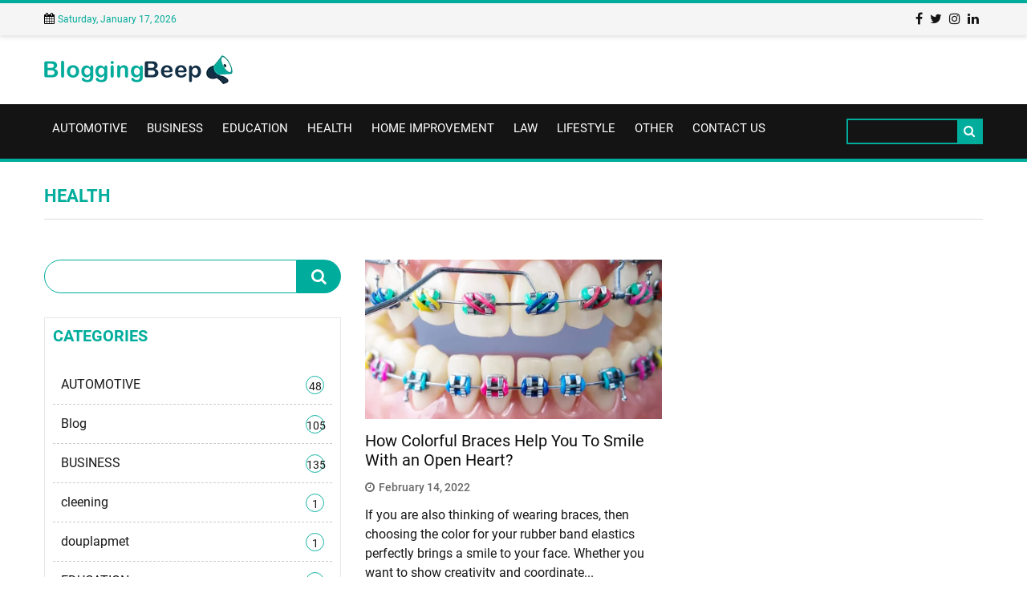

--- FILE ---
content_type: text/html; charset=UTF-8
request_url: https://www.bloggingbeep.com/tag/recycling/
body_size: 34319
content:
<!doctype html>
<html lang="en-US" class="no-js no-svg">
<head>
<meta charset="UTF-8">
<meta name="viewport" content="width=device-width, initial-scale=1">
<link data-minify="1" rel="stylesheet" href="https://www.bloggingbeep.com/wp-content/cache/min/1/wp-content/themes/genraltheme/css/superfish.css?ver=1728717976">
<script src="https://www.bloggingbeep.com/wp-content/themes/genraltheme/js/jquery.min.js"></script>
<script src="https://www.bloggingbeep.com/wp-content/themes/genraltheme/js/owl.carousel.js"></script>
<link rel="stylesheet" href="https://www.bloggingbeep.com/wp-content/themes/genraltheme/css/bootstrap.min.css">
<script src="https://www.bloggingbeep.com/wp-content/themes/genraltheme/js/bootstrap.min.js"></script>
<link rel="stylesheet" href="https://www.bloggingbeep.com/wp-content/themes/genraltheme/css/owl.carousel.min.css">
<link data-minify="1" rel="stylesheet" href="https://www.bloggingbeep.com/wp-content/cache/min/1/wp-content/themes/genraltheme/css/owl.theme.default.css?ver=1728717976">
<script src="https://www.bloggingbeep.com/wp-content/themes/genraltheme/js/owl.carousel.min.js"></script>
<meta name='robots' content='index, follow, max-image-preview:large, max-snippet:-1, max-video-preview:-1' />

	<!-- This site is optimized with the Yoast SEO plugin v23.6 - https://yoast.com/wordpress/plugins/seo/ -->
	<title>recycling Archives - Blogging Beep</title>
	<link rel="canonical" href="https://www.bloggingbeep.com/tag/recycling/" />
	<meta property="og:locale" content="en_US" />
	<meta property="og:type" content="article" />
	<meta property="og:title" content="recycling Archives - Blogging Beep" />
	<meta property="og:url" content="https://www.bloggingbeep.com/tag/recycling/" />
	<meta property="og:site_name" content="Blogging Beep" />
	<meta name="twitter:card" content="summary_large_image" />
	<script type="application/ld+json" class="yoast-schema-graph">{"@context":"https://schema.org","@graph":[{"@type":"CollectionPage","@id":"https://www.bloggingbeep.com/tag/recycling/","url":"https://www.bloggingbeep.com/tag/recycling/","name":"recycling Archives - Blogging Beep","isPartOf":{"@id":"https://www.bloggingbeep.com/#website"},"primaryImageOfPage":{"@id":"https://www.bloggingbeep.com/tag/recycling/#primaryimage"},"image":{"@id":"https://www.bloggingbeep.com/tag/recycling/#primaryimage"},"thumbnailUrl":"https://www.bloggingbeep.com/wp-content/uploads/2022/02/12.jpg","breadcrumb":{"@id":"https://www.bloggingbeep.com/tag/recycling/#breadcrumb"},"inLanguage":"en-US"},{"@type":"ImageObject","inLanguage":"en-US","@id":"https://www.bloggingbeep.com/tag/recycling/#primaryimage","url":"https://www.bloggingbeep.com/wp-content/uploads/2022/02/12.jpg","contentUrl":"https://www.bloggingbeep.com/wp-content/uploads/2022/02/12.jpg","width":837,"height":450,"caption":"braces colors"},{"@type":"BreadcrumbList","@id":"https://www.bloggingbeep.com/tag/recycling/#breadcrumb","itemListElement":[{"@type":"ListItem","position":1,"name":"Home","item":"https://www.bloggingbeep.com/"},{"@type":"ListItem","position":2,"name":"recycling"}]},{"@type":"WebSite","@id":"https://www.bloggingbeep.com/#website","url":"https://www.bloggingbeep.com/","name":"Blogging Beep","description":"Blogging Beep","potentialAction":[{"@type":"SearchAction","target":{"@type":"EntryPoint","urlTemplate":"https://www.bloggingbeep.com/?s={search_term_string}"},"query-input":{"@type":"PropertyValueSpecification","valueRequired":true,"valueName":"search_term_string"}}],"inLanguage":"en-US"}]}</script>
	<!-- / Yoast SEO plugin. -->



<link rel="alternate" type="application/rss+xml" title="Blogging Beep &raquo; Feed" href="https://www.bloggingbeep.com/feed/" />
<link rel="alternate" type="application/rss+xml" title="Blogging Beep &raquo; Comments Feed" href="https://www.bloggingbeep.com/comments/feed/" />
<link rel="alternate" type="application/rss+xml" title="Blogging Beep &raquo; recycling Tag Feed" href="https://www.bloggingbeep.com/tag/recycling/feed/" />
<style id='wp-emoji-styles-inline-css'>

	img.wp-smiley, img.emoji {
		display: inline !important;
		border: none !important;
		box-shadow: none !important;
		height: 1em !important;
		width: 1em !important;
		margin: 0 0.07em !important;
		vertical-align: -0.1em !important;
		background: none !important;
		padding: 0 !important;
	}
</style>
<link rel='stylesheet' id='wp-block-library-css' href='https://www.bloggingbeep.com/wp-includes/css/dist/block-library/style.min.css?ver=6.6.4' media='all' />
<style id='wp-block-library-theme-inline-css'>
.wp-block-audio :where(figcaption){color:#555;font-size:13px;text-align:center}.is-dark-theme .wp-block-audio :where(figcaption){color:#ffffffa6}.wp-block-audio{margin:0 0 1em}.wp-block-code{border:1px solid #ccc;border-radius:4px;font-family:Menlo,Consolas,monaco,monospace;padding:.8em 1em}.wp-block-embed :where(figcaption){color:#555;font-size:13px;text-align:center}.is-dark-theme .wp-block-embed :where(figcaption){color:#ffffffa6}.wp-block-embed{margin:0 0 1em}.blocks-gallery-caption{color:#555;font-size:13px;text-align:center}.is-dark-theme .blocks-gallery-caption{color:#ffffffa6}:root :where(.wp-block-image figcaption){color:#555;font-size:13px;text-align:center}.is-dark-theme :root :where(.wp-block-image figcaption){color:#ffffffa6}.wp-block-image{margin:0 0 1em}.wp-block-pullquote{border-bottom:4px solid;border-top:4px solid;color:currentColor;margin-bottom:1.75em}.wp-block-pullquote cite,.wp-block-pullquote footer,.wp-block-pullquote__citation{color:currentColor;font-size:.8125em;font-style:normal;text-transform:uppercase}.wp-block-quote{border-left:.25em solid;margin:0 0 1.75em;padding-left:1em}.wp-block-quote cite,.wp-block-quote footer{color:currentColor;font-size:.8125em;font-style:normal;position:relative}.wp-block-quote.has-text-align-right{border-left:none;border-right:.25em solid;padding-left:0;padding-right:1em}.wp-block-quote.has-text-align-center{border:none;padding-left:0}.wp-block-quote.is-large,.wp-block-quote.is-style-large,.wp-block-quote.is-style-plain{border:none}.wp-block-search .wp-block-search__label{font-weight:700}.wp-block-search__button{border:1px solid #ccc;padding:.375em .625em}:where(.wp-block-group.has-background){padding:1.25em 2.375em}.wp-block-separator.has-css-opacity{opacity:.4}.wp-block-separator{border:none;border-bottom:2px solid;margin-left:auto;margin-right:auto}.wp-block-separator.has-alpha-channel-opacity{opacity:1}.wp-block-separator:not(.is-style-wide):not(.is-style-dots){width:100px}.wp-block-separator.has-background:not(.is-style-dots){border-bottom:none;height:1px}.wp-block-separator.has-background:not(.is-style-wide):not(.is-style-dots){height:2px}.wp-block-table{margin:0 0 1em}.wp-block-table td,.wp-block-table th{word-break:normal}.wp-block-table :where(figcaption){color:#555;font-size:13px;text-align:center}.is-dark-theme .wp-block-table :where(figcaption){color:#ffffffa6}.wp-block-video :where(figcaption){color:#555;font-size:13px;text-align:center}.is-dark-theme .wp-block-video :where(figcaption){color:#ffffffa6}.wp-block-video{margin:0 0 1em}:root :where(.wp-block-template-part.has-background){margin-bottom:0;margin-top:0;padding:1.25em 2.375em}
</style>
<style id='classic-theme-styles-inline-css'>
/*! This file is auto-generated */
.wp-block-button__link{color:#fff;background-color:#32373c;border-radius:9999px;box-shadow:none;text-decoration:none;padding:calc(.667em + 2px) calc(1.333em + 2px);font-size:1.125em}.wp-block-file__button{background:#32373c;color:#fff;text-decoration:none}
</style>
<style id='global-styles-inline-css'>
:root{--wp--preset--aspect-ratio--square: 1;--wp--preset--aspect-ratio--4-3: 4/3;--wp--preset--aspect-ratio--3-4: 3/4;--wp--preset--aspect-ratio--3-2: 3/2;--wp--preset--aspect-ratio--2-3: 2/3;--wp--preset--aspect-ratio--16-9: 16/9;--wp--preset--aspect-ratio--9-16: 9/16;--wp--preset--color--black: #000000;--wp--preset--color--cyan-bluish-gray: #abb8c3;--wp--preset--color--white: #FFFFFF;--wp--preset--color--pale-pink: #f78da7;--wp--preset--color--vivid-red: #cf2e2e;--wp--preset--color--luminous-vivid-orange: #ff6900;--wp--preset--color--luminous-vivid-amber: #fcb900;--wp--preset--color--light-green-cyan: #7bdcb5;--wp--preset--color--vivid-green-cyan: #00d084;--wp--preset--color--pale-cyan-blue: #8ed1fc;--wp--preset--color--vivid-cyan-blue: #0693e3;--wp--preset--color--vivid-purple: #9b51e0;--wp--preset--color--dark-gray: #28303D;--wp--preset--color--gray: #39414D;--wp--preset--color--green: #D1E4DD;--wp--preset--color--blue: #D1DFE4;--wp--preset--color--purple: #D1D1E4;--wp--preset--color--red: #E4D1D1;--wp--preset--color--orange: #E4DAD1;--wp--preset--color--yellow: #EEEADD;--wp--preset--gradient--vivid-cyan-blue-to-vivid-purple: linear-gradient(135deg,rgba(6,147,227,1) 0%,rgb(155,81,224) 100%);--wp--preset--gradient--light-green-cyan-to-vivid-green-cyan: linear-gradient(135deg,rgb(122,220,180) 0%,rgb(0,208,130) 100%);--wp--preset--gradient--luminous-vivid-amber-to-luminous-vivid-orange: linear-gradient(135deg,rgba(252,185,0,1) 0%,rgba(255,105,0,1) 100%);--wp--preset--gradient--luminous-vivid-orange-to-vivid-red: linear-gradient(135deg,rgba(255,105,0,1) 0%,rgb(207,46,46) 100%);--wp--preset--gradient--very-light-gray-to-cyan-bluish-gray: linear-gradient(135deg,rgb(238,238,238) 0%,rgb(169,184,195) 100%);--wp--preset--gradient--cool-to-warm-spectrum: linear-gradient(135deg,rgb(74,234,220) 0%,rgb(151,120,209) 20%,rgb(207,42,186) 40%,rgb(238,44,130) 60%,rgb(251,105,98) 80%,rgb(254,248,76) 100%);--wp--preset--gradient--blush-light-purple: linear-gradient(135deg,rgb(255,206,236) 0%,rgb(152,150,240) 100%);--wp--preset--gradient--blush-bordeaux: linear-gradient(135deg,rgb(254,205,165) 0%,rgb(254,45,45) 50%,rgb(107,0,62) 100%);--wp--preset--gradient--luminous-dusk: linear-gradient(135deg,rgb(255,203,112) 0%,rgb(199,81,192) 50%,rgb(65,88,208) 100%);--wp--preset--gradient--pale-ocean: linear-gradient(135deg,rgb(255,245,203) 0%,rgb(182,227,212) 50%,rgb(51,167,181) 100%);--wp--preset--gradient--electric-grass: linear-gradient(135deg,rgb(202,248,128) 0%,rgb(113,206,126) 100%);--wp--preset--gradient--midnight: linear-gradient(135deg,rgb(2,3,129) 0%,rgb(40,116,252) 100%);--wp--preset--gradient--purple-to-yellow: linear-gradient(160deg, #D1D1E4 0%, #EEEADD 100%);--wp--preset--gradient--yellow-to-purple: linear-gradient(160deg, #EEEADD 0%, #D1D1E4 100%);--wp--preset--gradient--green-to-yellow: linear-gradient(160deg, #D1E4DD 0%, #EEEADD 100%);--wp--preset--gradient--yellow-to-green: linear-gradient(160deg, #EEEADD 0%, #D1E4DD 100%);--wp--preset--gradient--red-to-yellow: linear-gradient(160deg, #E4D1D1 0%, #EEEADD 100%);--wp--preset--gradient--yellow-to-red: linear-gradient(160deg, #EEEADD 0%, #E4D1D1 100%);--wp--preset--gradient--purple-to-red: linear-gradient(160deg, #D1D1E4 0%, #E4D1D1 100%);--wp--preset--gradient--red-to-purple: linear-gradient(160deg, #E4D1D1 0%, #D1D1E4 100%);--wp--preset--font-size--small: 18px;--wp--preset--font-size--medium: 20px;--wp--preset--font-size--large: 24px;--wp--preset--font-size--x-large: 42px;--wp--preset--font-size--extra-small: 16px;--wp--preset--font-size--normal: 20px;--wp--preset--font-size--extra-large: 40px;--wp--preset--font-size--huge: 96px;--wp--preset--font-size--gigantic: 144px;--wp--preset--spacing--20: 0.44rem;--wp--preset--spacing--30: 0.67rem;--wp--preset--spacing--40: 1rem;--wp--preset--spacing--50: 1.5rem;--wp--preset--spacing--60: 2.25rem;--wp--preset--spacing--70: 3.38rem;--wp--preset--spacing--80: 5.06rem;--wp--preset--shadow--natural: 6px 6px 9px rgba(0, 0, 0, 0.2);--wp--preset--shadow--deep: 12px 12px 50px rgba(0, 0, 0, 0.4);--wp--preset--shadow--sharp: 6px 6px 0px rgba(0, 0, 0, 0.2);--wp--preset--shadow--outlined: 6px 6px 0px -3px rgba(255, 255, 255, 1), 6px 6px rgba(0, 0, 0, 1);--wp--preset--shadow--crisp: 6px 6px 0px rgba(0, 0, 0, 1);}:where(.is-layout-flex){gap: 0.5em;}:where(.is-layout-grid){gap: 0.5em;}body .is-layout-flex{display: flex;}.is-layout-flex{flex-wrap: wrap;align-items: center;}.is-layout-flex > :is(*, div){margin: 0;}body .is-layout-grid{display: grid;}.is-layout-grid > :is(*, div){margin: 0;}:where(.wp-block-columns.is-layout-flex){gap: 2em;}:where(.wp-block-columns.is-layout-grid){gap: 2em;}:where(.wp-block-post-template.is-layout-flex){gap: 1.25em;}:where(.wp-block-post-template.is-layout-grid){gap: 1.25em;}.has-black-color{color: var(--wp--preset--color--black) !important;}.has-cyan-bluish-gray-color{color: var(--wp--preset--color--cyan-bluish-gray) !important;}.has-white-color{color: var(--wp--preset--color--white) !important;}.has-pale-pink-color{color: var(--wp--preset--color--pale-pink) !important;}.has-vivid-red-color{color: var(--wp--preset--color--vivid-red) !important;}.has-luminous-vivid-orange-color{color: var(--wp--preset--color--luminous-vivid-orange) !important;}.has-luminous-vivid-amber-color{color: var(--wp--preset--color--luminous-vivid-amber) !important;}.has-light-green-cyan-color{color: var(--wp--preset--color--light-green-cyan) !important;}.has-vivid-green-cyan-color{color: var(--wp--preset--color--vivid-green-cyan) !important;}.has-pale-cyan-blue-color{color: var(--wp--preset--color--pale-cyan-blue) !important;}.has-vivid-cyan-blue-color{color: var(--wp--preset--color--vivid-cyan-blue) !important;}.has-vivid-purple-color{color: var(--wp--preset--color--vivid-purple) !important;}.has-black-background-color{background-color: var(--wp--preset--color--black) !important;}.has-cyan-bluish-gray-background-color{background-color: var(--wp--preset--color--cyan-bluish-gray) !important;}.has-white-background-color{background-color: var(--wp--preset--color--white) !important;}.has-pale-pink-background-color{background-color: var(--wp--preset--color--pale-pink) !important;}.has-vivid-red-background-color{background-color: var(--wp--preset--color--vivid-red) !important;}.has-luminous-vivid-orange-background-color{background-color: var(--wp--preset--color--luminous-vivid-orange) !important;}.has-luminous-vivid-amber-background-color{background-color: var(--wp--preset--color--luminous-vivid-amber) !important;}.has-light-green-cyan-background-color{background-color: var(--wp--preset--color--light-green-cyan) !important;}.has-vivid-green-cyan-background-color{background-color: var(--wp--preset--color--vivid-green-cyan) !important;}.has-pale-cyan-blue-background-color{background-color: var(--wp--preset--color--pale-cyan-blue) !important;}.has-vivid-cyan-blue-background-color{background-color: var(--wp--preset--color--vivid-cyan-blue) !important;}.has-vivid-purple-background-color{background-color: var(--wp--preset--color--vivid-purple) !important;}.has-black-border-color{border-color: var(--wp--preset--color--black) !important;}.has-cyan-bluish-gray-border-color{border-color: var(--wp--preset--color--cyan-bluish-gray) !important;}.has-white-border-color{border-color: var(--wp--preset--color--white) !important;}.has-pale-pink-border-color{border-color: var(--wp--preset--color--pale-pink) !important;}.has-vivid-red-border-color{border-color: var(--wp--preset--color--vivid-red) !important;}.has-luminous-vivid-orange-border-color{border-color: var(--wp--preset--color--luminous-vivid-orange) !important;}.has-luminous-vivid-amber-border-color{border-color: var(--wp--preset--color--luminous-vivid-amber) !important;}.has-light-green-cyan-border-color{border-color: var(--wp--preset--color--light-green-cyan) !important;}.has-vivid-green-cyan-border-color{border-color: var(--wp--preset--color--vivid-green-cyan) !important;}.has-pale-cyan-blue-border-color{border-color: var(--wp--preset--color--pale-cyan-blue) !important;}.has-vivid-cyan-blue-border-color{border-color: var(--wp--preset--color--vivid-cyan-blue) !important;}.has-vivid-purple-border-color{border-color: var(--wp--preset--color--vivid-purple) !important;}.has-vivid-cyan-blue-to-vivid-purple-gradient-background{background: var(--wp--preset--gradient--vivid-cyan-blue-to-vivid-purple) !important;}.has-light-green-cyan-to-vivid-green-cyan-gradient-background{background: var(--wp--preset--gradient--light-green-cyan-to-vivid-green-cyan) !important;}.has-luminous-vivid-amber-to-luminous-vivid-orange-gradient-background{background: var(--wp--preset--gradient--luminous-vivid-amber-to-luminous-vivid-orange) !important;}.has-luminous-vivid-orange-to-vivid-red-gradient-background{background: var(--wp--preset--gradient--luminous-vivid-orange-to-vivid-red) !important;}.has-very-light-gray-to-cyan-bluish-gray-gradient-background{background: var(--wp--preset--gradient--very-light-gray-to-cyan-bluish-gray) !important;}.has-cool-to-warm-spectrum-gradient-background{background: var(--wp--preset--gradient--cool-to-warm-spectrum) !important;}.has-blush-light-purple-gradient-background{background: var(--wp--preset--gradient--blush-light-purple) !important;}.has-blush-bordeaux-gradient-background{background: var(--wp--preset--gradient--blush-bordeaux) !important;}.has-luminous-dusk-gradient-background{background: var(--wp--preset--gradient--luminous-dusk) !important;}.has-pale-ocean-gradient-background{background: var(--wp--preset--gradient--pale-ocean) !important;}.has-electric-grass-gradient-background{background: var(--wp--preset--gradient--electric-grass) !important;}.has-midnight-gradient-background{background: var(--wp--preset--gradient--midnight) !important;}.has-small-font-size{font-size: var(--wp--preset--font-size--small) !important;}.has-medium-font-size{font-size: var(--wp--preset--font-size--medium) !important;}.has-large-font-size{font-size: var(--wp--preset--font-size--large) !important;}.has-x-large-font-size{font-size: var(--wp--preset--font-size--x-large) !important;}
:where(.wp-block-post-template.is-layout-flex){gap: 1.25em;}:where(.wp-block-post-template.is-layout-grid){gap: 1.25em;}
:where(.wp-block-columns.is-layout-flex){gap: 2em;}:where(.wp-block-columns.is-layout-grid){gap: 2em;}
:root :where(.wp-block-pullquote){font-size: 1.5em;line-height: 1.6;}
</style>
<link data-minify="1" rel='stylesheet' id='twenty-twenty-one-style-css' href='https://www.bloggingbeep.com/wp-content/cache/min/1/wp-content/themes/genraltheme/style.css?ver=1728717976' media='all' />
<link rel='stylesheet' id='twenty-twenty-one-print-style-css' href='https://www.bloggingbeep.com/wp-content/themes/genraltheme/assets/css/print.css?ver=1.4' media='print' />
<style id='rocket-lazyload-inline-css'>
.rll-youtube-player{position:relative;padding-bottom:56.23%;height:0;overflow:hidden;max-width:100%;}.rll-youtube-player:focus-within{outline: 2px solid currentColor;outline-offset: 5px;}.rll-youtube-player iframe{position:absolute;top:0;left:0;width:100%;height:100%;z-index:100;background:0 0}.rll-youtube-player img{bottom:0;display:block;left:0;margin:auto;max-width:100%;width:100%;position:absolute;right:0;top:0;border:none;height:auto;-webkit-transition:.4s all;-moz-transition:.4s all;transition:.4s all}.rll-youtube-player img:hover{-webkit-filter:brightness(75%)}.rll-youtube-player .play{height:100%;width:100%;left:0;top:0;position:absolute;background:url(https://www.bloggingbeep.com/wp-content/plugins/wp-rocket/assets/img/youtube.png) no-repeat center;background-color: transparent !important;cursor:pointer;border:none;}.wp-embed-responsive .wp-has-aspect-ratio .rll-youtube-player{position:absolute;padding-bottom:0;width:100%;height:100%;top:0;bottom:0;left:0;right:0}
</style>
<link rel="https://api.w.org/" href="https://www.bloggingbeep.com/wp-json/" /><link rel="alternate" title="JSON" type="application/json" href="https://www.bloggingbeep.com/wp-json/wp/v2/tags/196" /><link rel="EditURI" type="application/rsd+xml" title="RSD" href="https://www.bloggingbeep.com/xmlrpc.php?rsd" />
<meta name="generator" content="WordPress 6.6.4" />
<style>.recentcomments a{display:inline !important;padding:0 !important;margin:0 !important;}</style><link rel="icon" href="https://www.bloggingbeep.com/wp-content/uploads/2021/09/favicon.png" sizes="32x32" />
<link rel="icon" href="https://www.bloggingbeep.com/wp-content/uploads/2021/09/favicon.png" sizes="192x192" />
<link rel="apple-touch-icon" href="https://www.bloggingbeep.com/wp-content/uploads/2021/09/favicon.png" />
<meta name="msapplication-TileImage" content="https://www.bloggingbeep.com/wp-content/uploads/2021/09/favicon.png" />
		<style id="wp-custom-css">
			@media screen and (max-width: 767px)
{
#mobmenu_cstm img {
    width: 50% !important;
    height: auto;
}
	body .cnt_form_outer {
		margin: 140px 0 0 0;
	}
	body .cnt_form_outer [type=submit] {
		background-color: #00ad9c;
		color: #fff;
		border: unset;
		margin-bottom: 0;
	}
 
	
}




img {
    width: 100%;
}
.cnt_form_outer {
    border: 1px solid #cdbebe;
    padding: 20px 20px;
    margin: 50px 60px 30px 0;
}
.cnt_form_outer h3 {
    text-align: center;
    color: #00ad9c;
    font-family: 'Roboto-Bold';
    font-size: 22px;
    margin: 0;
    padding: 20px 0 40px 0;
    text-transform: uppercase;
}
.cnt_form_outer p {
    color: #171717;
    font-size: 17px;
    font-family: 'Roboto-Regular';
    margin: 0;
    line-height: 36px;
    text-align: center;
}
.cnt_form_outer [type=submit] {
    background-color: #00ad9c;
    color: #fff;
    border: unset;
}
.cnt_form_outer input {
    width: 100%;
    padding: 9px 15px;
    font-size: 16px;
    color: #333;
    border-radius: 10px;
    margin-bottom: 25px;
    box-shadow: 2px 1px 14px #a9a1a1;
    border: 2px solid #333;
}
.cnt_form_outer textarea {
    padding: 9px 15px;
    font-size: 16px;
    color: #333;
    border-radius: 10px;
    width: 100%;
    box-shadow: 2px 1px 14px #a9a1a1;
    resize: unset;
    margin: 10px 0 25px 0;
    height: 130px;
    border: 2px solid #333;
}
.cnt_form_outer textarea:focus {
    outline: unset;
}
.cnt_form_outer input:focus {
    outline: unset;
}		</style>
		<noscript><style id="rocket-lazyload-nojs-css">.rll-youtube-player, [data-lazy-src]{display:none !important;}</style></noscript><!-- Global site tag (gtag.js) - Google Analytics -->
<script async src="https://www.googletagmanager.com/gtag/js?id=G-87VKGKS89Z"></script>
<script>
window.dataLayer = window.dataLayer || [];
function gtag(){dataLayer.push(arguments);}
gtag('js', new Date());

gtag('config', 'G-87VKGKS89Z');
</script>
<script type='application/ld+json'> 
{
  "@context": "http://www.schema.org",
  "@type": "WebSite",
  "name": "BloggingBeep",
  "alternateName": " Blogging Beep ",
  "url": "https://www.bloggingbeep.com/"
}
</script>
</head>

<body class="archive tag tag-recycling tag-196 wp-embed-responsive is-light-theme no-js hfeed">

<!-- header start -->
<div data-rocket-location-hash="f153a12c104cb2fb26c11d71f288eab5" class="top_hdr">
	<div data-rocket-location-hash="635b6fe7d8ff82c98a3e48549e4c2dbe" class="container_main">
	<div data-rocket-location-hash="8cf8b233c168af269a213b6e05d249f9" class="row">
		<div class="col-md-12">
				<div class="content_outer">
				<p id="date"><i class="fa fa-calendar"></i>Saturday, January 17, 2026</p>
				<ul>
						<li><a href="https://www.facebook.com"><i class="fa fa-facebook"></i></a></li>
						<li><a href="https://twitter.com"><i class="fa fa-twitter"></i></a></li>
						<li><a href="https://www.instagram.com"><i class="fa fa-instagram"></i></a></li>
						<li><a href="https://www.linkedin.com"><i class="fa fa-linkedin"></i></a></li>
				</ul>
			</div>
		</div>
	</div>
</div>
</div>
<div data-rocket-location-hash="afa0ed1159ca296cca043495d4f21410" class="md_hdr">
	<div data-rocket-location-hash="61ca3a300a39dfc6de28218a29b2a040" class="container_main">
		<div data-rocket-location-hash="ca722c0fa35488ed8b185d1aa84c8a90" class="row">
			<div class="col-md-5">
				<div class="logo_img">
					<a href="https://www.bloggingbeep.com"><img width="235" height="36" src="data:image/svg+xml,%3Csvg%20xmlns='http://www.w3.org/2000/svg'%20viewBox='0%200%20235%2036'%3E%3C/svg%3E" alt="Blogging Beep Logo" data-lazy-src="https://www.bloggingbeep.com/wp-content/webp-express/webp-images/themes/genraltheme/images/logomain.png.webp"/><noscript><img width="235" height="36" src="https://www.bloggingbeep.com/wp-content/webp-express/webp-images/themes/genraltheme/images/logomain.png.webp" alt="Blogging Beep Logo"/></noscript></a>
				</div>
			</div>
		</div>
	</div>
</div>
<header data-rocket-location-hash="ffb6d59652588c64bc23f0a3999cadcc" id="header">

<div data-rocket-location-hash="66127d18f1050b4397554b88ac783e3f" class="mn_hdr">
	<div data-rocket-location-hash="c1e8f04bd5586ad177fd8e932bfe02be" class="container_main">
		<div class="row">
			<div class="col-md-10">
				<div class="main_menu">
			    <div data-rocket-location-hash="2a1e996bfa5f59dfa1867507ee8f73e6" class="menu-top_menu-container"><ul id="head_menu" class="sf-menu top_menubar"><li id="menu-item-10" class="menu-item menu-item-type-taxonomy menu-item-object-category menu-item-10"><a href="https://www.bloggingbeep.com/category/automotive/">AUTOMOTIVE</a></li>
<li id="menu-item-11" class="menu-item menu-item-type-taxonomy menu-item-object-category menu-item-11"><a href="https://www.bloggingbeep.com/category/business/">BUSINESS</a></li>
<li id="menu-item-12" class="menu-item menu-item-type-taxonomy menu-item-object-category menu-item-12"><a href="https://www.bloggingbeep.com/category/education/">EDUCATION</a></li>
<li id="menu-item-13" class="menu-item menu-item-type-taxonomy menu-item-object-category menu-item-13"><a href="https://www.bloggingbeep.com/category/health/">HEALTH</a></li>
<li id="menu-item-14" class="menu-item menu-item-type-taxonomy menu-item-object-category menu-item-14"><a href="https://www.bloggingbeep.com/category/home-improvement/">HOME IMPROVEMENT</a></li>
<li id="menu-item-15" class="menu-item menu-item-type-taxonomy menu-item-object-category menu-item-15"><a href="https://www.bloggingbeep.com/category/law/">LAW</a></li>
<li id="menu-item-16" class="menu-item menu-item-type-taxonomy menu-item-object-category menu-item-16"><a href="https://www.bloggingbeep.com/category/lifestyle/">LIFESTYLE</a></li>
<li id="menu-item-21" class="menu-item menu-item-type-custom menu-item-object-custom menu-item-has-children menu-item-21"><a href="#">OTHER</a><button class="sub-menu-toggle" aria-expanded="false" onClick="twentytwentyoneExpandSubMenu(this)"><span class="icon-plus"><svg class="svg-icon" width="18" height="18" aria-hidden="true" role="img" focusable="false" viewBox="0 0 24 24" fill="none" xmlns="http://www.w3.org/2000/svg"><path fill-rule="evenodd" clip-rule="evenodd" d="M18 11.2h-5.2V6h-1.6v5.2H6v1.6h5.2V18h1.6v-5.2H18z" fill="currentColor"/></svg></span><span class="icon-minus"><svg class="svg-icon" width="18" height="18" aria-hidden="true" role="img" focusable="false" viewBox="0 0 24 24" fill="none" xmlns="http://www.w3.org/2000/svg"><path fill-rule="evenodd" clip-rule="evenodd" d="M6 11h12v2H6z" fill="currentColor"/></svg></span><span class="screen-reader-text">Open menu</span></button>
<ul class="sub-menu">
	<li id="menu-item-20" class="menu-item menu-item-type-taxonomy menu-item-object-category menu-item-20"><a href="https://www.bloggingbeep.com/category/travel/">TRAVEL</a></li>
	<li id="menu-item-18" class="menu-item menu-item-type-taxonomy menu-item-object-category menu-item-18"><a href="https://www.bloggingbeep.com/category/shopping/">SHOPPING</a></li>
	<li id="menu-item-19" class="menu-item menu-item-type-taxonomy menu-item-object-category menu-item-19"><a href="https://www.bloggingbeep.com/category/technology/">TECHNOLOGY</a></li>
	<li id="menu-item-17" class="menu-item menu-item-type-taxonomy menu-item-object-category menu-item-17"><a href="https://www.bloggingbeep.com/category/real-estate/">REAL ESTATE</a></li>
</ul>
</li>
<li id="menu-item-756" class="menu-item menu-item-type-post_type menu-item-object-page menu-item-756"><a href="https://www.bloggingbeep.com/contact-us/">CONTACT US</a></li>
</ul></div>				</div>
			</div>
			<div class="col-md-2">
				<div class="search">
				<form role="search"  method="get" class="search-form" action="https://www.bloggingbeep.com/">
	<label for="search-form-1">Search&hellip;</label>
	<input type="search" id="search-form-1" class="search-field" value="" name="s" />
	<input type="submit" class="search-submit" value="Search" />
</form>
				</div>
			</div>
		</div>
	</div>
</div>
</header>


<section data-rocket-location-hash="429c5d27e56646d1d3549ceee6552e57" id="mobmenu_cstm" style="display:none;">


<div data-rocket-location-hash="fd082a29974a84a49d7ee66a212b642c" class="menu_title">
        <a href="https://www.bloggingbeep.com"><img width="208" height="172" src="data:image/svg+xml,%3Csvg%20xmlns='http://www.w3.org/2000/svg'%20viewBox='0%200%20208%20172'%3E%3C/svg%3E" alt="Blogging Beep Image" data-lazy-src="https://www.bloggingbeep.com/wp-content/webp-express/webp-images/themes/genraltheme/images/blgbeep.jpg.webp"/><noscript><img width="208" height="172" src="https://www.bloggingbeep.com/wp-content/webp-express/webp-images/themes/genraltheme/images/blgbeep.jpg.webp" alt="Blogging Beep Image"/></noscript></a>
</div>

<div data-rocket-location-hash="ed39751a60d4664076c1bda12559a9b7" id="tp_menues">
<a class="side-menu-button"><i class="fa fa-bars" aria-hidden="true"></i></a>
</div>

<div data-rocket-location-hash="9d7e487a6451a765a89f81b876302492" class="sidenav"> 
<div class="menu-top_menu-container"><ul id="mob_menu" class="mob_menu"><li class="menu-item menu-item-type-taxonomy menu-item-object-category menu-item-10"><a href="https://www.bloggingbeep.com/category/automotive/">AUTOMOTIVE</a></li>
<li class="menu-item menu-item-type-taxonomy menu-item-object-category menu-item-11"><a href="https://www.bloggingbeep.com/category/business/">BUSINESS</a></li>
<li class="menu-item menu-item-type-taxonomy menu-item-object-category menu-item-12"><a href="https://www.bloggingbeep.com/category/education/">EDUCATION</a></li>
<li class="menu-item menu-item-type-taxonomy menu-item-object-category menu-item-13"><a href="https://www.bloggingbeep.com/category/health/">HEALTH</a></li>
<li class="menu-item menu-item-type-taxonomy menu-item-object-category menu-item-14"><a href="https://www.bloggingbeep.com/category/home-improvement/">HOME IMPROVEMENT</a></li>
<li class="menu-item menu-item-type-taxonomy menu-item-object-category menu-item-15"><a href="https://www.bloggingbeep.com/category/law/">LAW</a></li>
<li class="menu-item menu-item-type-taxonomy menu-item-object-category menu-item-16"><a href="https://www.bloggingbeep.com/category/lifestyle/">LIFESTYLE</a></li>
<li class="menu-item menu-item-type-custom menu-item-object-custom menu-item-has-children menu-item-21"><a href="#">OTHER</a><button class="sub-menu-toggle" aria-expanded="false" onClick="twentytwentyoneExpandSubMenu(this)"><span class="icon-plus"><svg class="svg-icon" width="18" height="18" aria-hidden="true" role="img" focusable="false" viewBox="0 0 24 24" fill="none" xmlns="http://www.w3.org/2000/svg"><path fill-rule="evenodd" clip-rule="evenodd" d="M18 11.2h-5.2V6h-1.6v5.2H6v1.6h5.2V18h1.6v-5.2H18z" fill="currentColor"/></svg></span><span class="icon-minus"><svg class="svg-icon" width="18" height="18" aria-hidden="true" role="img" focusable="false" viewBox="0 0 24 24" fill="none" xmlns="http://www.w3.org/2000/svg"><path fill-rule="evenodd" clip-rule="evenodd" d="M6 11h12v2H6z" fill="currentColor"/></svg></span><span class="screen-reader-text">Open menu</span></button>
<ul class="sub-menu">
	<li class="menu-item menu-item-type-taxonomy menu-item-object-category menu-item-20"><a href="https://www.bloggingbeep.com/category/travel/">TRAVEL</a></li>
	<li class="menu-item menu-item-type-taxonomy menu-item-object-category menu-item-18"><a href="https://www.bloggingbeep.com/category/shopping/">SHOPPING</a></li>
	<li class="menu-item menu-item-type-taxonomy menu-item-object-category menu-item-19"><a href="https://www.bloggingbeep.com/category/technology/">TECHNOLOGY</a></li>
	<li class="menu-item menu-item-type-taxonomy menu-item-object-category menu-item-17"><a href="https://www.bloggingbeep.com/category/real-estate/">REAL ESTATE</a></li>
</ul>
</li>
<li class="menu-item menu-item-type-post_type menu-item-object-page menu-item-756"><a href="https://www.bloggingbeep.com/contact-us/">CONTACT US</a></li>
</ul></div></div>
</section>

<script>
    jQuery(document).ready(function() 
{
    var navbars = 
    {
        sideNavBar: function() 
        {
            $('.side-menu-button').on('click', function() 
            {
                $('.sidenav').toggleClass("mySideBar");
                $(this).toggleClass("actives");
                $('.side-menu-button > i').toggleClass("fa-bars");
                $('.side-menu-button > i').toggleClass("fa-times");
            });
            $('.sidenav a').on('click', function() 
            {
                $('.sidenav').removeClass("mySideBar");
                $('.side-menu-button').removeClass("actives");
                $('.side-menu-button > i').toggleClass("fa-bars");
                $('.side-menu-button > i').toggleClass("fa-times");
            });
        },
    };
    navbars.sideNavBar();
});
</script>

</section>
<script type="text/javascript">
$('.search-submit').replaceWith('<button class="search-submit" type="submit"><i class="fa fa-search"></i></button>')
</script>
<!-- header animation start -->

<script>

$(window).scroll(function(){
    if ($(window).scrollTop() >= 100) {
       $('header').addClass('fixed-header');
    }
    else {
       $('header').removeClass('fixed-header');
    }
});  

</script>

<!-- header animation close -->
<div data-rocket-location-hash="bbffb6ece4392e39fa9d49d707fb07cd" class="main_wrapper">
<div data-rocket-location-hash="93b4c13353af6f80c2a39ae976b9fecf" class="inner_wrapper"><section data-rocket-location-hash="9ba8c7a7de1a7e273e4038a60453a66b" class="cat_cont_outer">
	<div data-rocket-location-hash="7db6432023caad867228b9338a8c81f4" class="container_main">
		<div class="cat_heading">
        <h1>HEALTH  
        </h1>
        </div>
		<div class="row">
			<div class="col-md-4">
				<div class="sidebar">
					<div class="search">
						<form role="search"  method="get" class="search-form" action="https://www.bloggingbeep.com/">
	<label for="search-form-2">Search&hellip;</label>
	<input type="search" id="search-form-2" class="search-field" value="" name="s" />
	<input type="submit" class="search-submit" value="Search" />
</form>
					</div>
					<div class="ctgry">
						<h3>CATEGORIES</h3>
						<ul>
							<li class="cat-item cat-item-1"><a href="https://www.bloggingbeep.com/category/automotive/">AUTOMOTIVE <span class="count">48</span></a>
</li>
	<li class="cat-item cat-item-445"><a href="https://www.bloggingbeep.com/category/blog/">Blog <span class="count">105</span></a>
</li>
	<li class="cat-item cat-item-3"><a href="https://www.bloggingbeep.com/category/business/">BUSINESS <span class="count">135</span></a>
</li>
	<li class="cat-item cat-item-518"><a href="https://www.bloggingbeep.com/category/cleening/">cleening <span class="count">1</span></a>
</li>
	<li class="cat-item cat-item-514"><a href="https://www.bloggingbeep.com/category/douplapmet/">douplapmet <span class="count">1</span></a>
</li>
	<li class="cat-item cat-item-4"><a href="https://www.bloggingbeep.com/category/education/">EDUCATION <span class="count">10</span></a>
</li>
	<li class="cat-item cat-item-565"><a href="https://www.bloggingbeep.com/category/food/">food <span class="count">1</span></a>
</li>
	<li class="cat-item cat-item-513"><a href="https://www.bloggingbeep.com/category/gameing/">gameing <span class="count">5</span></a>
</li>
	<li class="cat-item cat-item-520"><a href="https://www.bloggingbeep.com/category/gaming/">gaming <span class="count">1</span></a>
</li>
	<li class="cat-item cat-item-5"><a href="https://www.bloggingbeep.com/category/health/">HEALTH <span class="count">130</span></a>
</li>
	<li class="cat-item cat-item-6"><a href="https://www.bloggingbeep.com/category/home-improvement/">HOME IMPROVEMENT <span class="count">11</span></a>
</li>
	<li class="cat-item cat-item-7"><a href="https://www.bloggingbeep.com/category/law/">LAW <span class="count">10</span></a>
</li>
	<li class="cat-item cat-item-8"><a href="https://www.bloggingbeep.com/category/lifestyle/">LIFESTYLE <span class="count">21</span></a>
</li>
	<li class="cat-item cat-item-519"><a href="https://www.bloggingbeep.com/category/property/">property <span class="count">1</span></a>
</li>
	<li class="cat-item cat-item-12"><a href="https://www.bloggingbeep.com/category/real-estate/">REAL ESTATE <span class="count">10</span></a>
</li>
	<li class="cat-item cat-item-9"><a href="https://www.bloggingbeep.com/category/shopping/">SHOPPING <span class="count">13</span></a>
</li>
	<li class="cat-item cat-item-11"><a href="https://www.bloggingbeep.com/category/technology/">TECHNOLOGY <span class="count">13</span></a>
</li>
	<li class="cat-item cat-item-10"><a href="https://www.bloggingbeep.com/category/travel/">TRAVEL <span class="count">25</span></a>
</li>
						</ul>
					</div>
					<div class="populr_posts">
						<h3>MOST POPULAR</h3>
                                                                                                
						<div class="post">
							<div class="img_sec">
							                            <a href="https://www.bloggingbeep.com/early-childhood-education-career/"><img width="100" height="100" src="data:image/svg+xml,%3Csvg%20xmlns='http://www.w3.org/2000/svg'%20viewBox='0%200%20100%20100'%3E%3C/svg%3E" data-lazy-src="https://www.bloggingbeep.com/wp-content/webp-express/webp-images/uploads/bfi_thumb/Saving_For_Education-qv7dot4ne6yic8r67aoaxk75rvvfcqa0yltwqfsve0.jpg.webp"><noscript><img width="100" height="100" src="https://www.bloggingbeep.com/wp-content/webp-express/webp-images/uploads/bfi_thumb/Saving_For_Education-qv7dot4ne6yic8r67aoaxk75rvvfcqa0yltwqfsve0.jpg.webp"></noscript>
                                </a>							</div>
							<div class="text_sec">
							<h4><a href="https://www.bloggingbeep.com/early-childhood-education-career/">Early Childhood Education Career</a></h4>
							<div class="catgorydate">
                               <div class="cat">
                               	 <a href="https://www.bloggingbeep.com/category/education/">EDUCATION</a>                               </div><p>July 24, 2021</p>
                            </div>

							</div>
						</div>
                        
						<div class="post">
							<div class="img_sec">
							                            <a href="https://www.bloggingbeep.com/what-car-suits-your-personality/"><img width="100" height="100" src="data:image/svg+xml,%3Csvg%20xmlns='http://www.w3.org/2000/svg'%20viewBox='0%200%20100%20100'%3E%3C/svg%3E" data-lazy-src="https://www.bloggingbeep.com/wp-content/webp-express/webp-images/uploads/bfi_thumb/Car-qv7dou2hl0zsnupt1t2xi1ymd9qskfdraqhe7prh7s.jpg.webp"><noscript><img width="100" height="100" src="https://www.bloggingbeep.com/wp-content/webp-express/webp-images/uploads/bfi_thumb/Car-qv7dou2hl0zsnupt1t2xi1ymd9qskfdraqhe7prh7s.jpg.webp"></noscript>
                                </a>							</div>
							<div class="text_sec">
							<h4><a href="https://www.bloggingbeep.com/what-car-suits-your-personality/">What Car Suits Your Personality?</a></h4>
							<div class="catgorydate">
                               <div class="cat">
                               	 <a href="https://www.bloggingbeep.com/category/automotive/">AUTOMOTIVE</a>                               </div><p>July 22, 2021</p>
                            </div>

							</div>
						</div>
                        
						<div class="post">
							<div class="img_sec">
							                            <a href="https://www.bloggingbeep.com/how-to-fund-business-startups/"><img width="100" height="100" src="data:image/svg+xml,%3Csvg%20xmlns='http://www.w3.org/2000/svg'%20viewBox='0%200%20100%20100'%3E%3C/svg%3E" data-lazy-src="https://www.bloggingbeep.com/wp-content/webp-express/webp-images/uploads/bfi_thumb/Strategic_Planning-qv7dou2hl0zsnupt1t2xi1ymd9qskfdraqhe7prh7s.jpg.webp"><noscript><img width="100" height="100" src="https://www.bloggingbeep.com/wp-content/webp-express/webp-images/uploads/bfi_thumb/Strategic_Planning-qv7dou2hl0zsnupt1t2xi1ymd9qskfdraqhe7prh7s.jpg.webp"></noscript>
                                </a>							</div>
							<div class="text_sec">
							<h4><a href="https://www.bloggingbeep.com/how-to-fund-business-startups/">How To Fund Business Startups</a></h4>
							<div class="catgorydate">
                               <div class="cat">
                               	 <a href="https://www.bloggingbeep.com/category/business/">BUSINESS</a>                               </div><p>July 23, 2021</p>
                            </div>

							</div>
						</div>
                        
						<div class="post">
							<div class="img_sec">
							                            <a href="https://www.bloggingbeep.com/what-are-things-you-should-avoid-searching-for-invisalign/"><img width="100" height="100" src="data:image/svg+xml,%3Csvg%20xmlns='http://www.w3.org/2000/svg'%20viewBox='0%200%20100%20100'%3E%3C/svg%3E" data-lazy-src="https://www.bloggingbeep.com/wp-content/webp-express/webp-images/uploads/bfi_thumb/Braces-and-Invisalign-qv7dou2hl0zsnupt1t2xi1ymd9qskfdraqhe7prh7s.jpg.webp"><noscript><img width="100" height="100" src="https://www.bloggingbeep.com/wp-content/webp-express/webp-images/uploads/bfi_thumb/Braces-and-Invisalign-qv7dou2hl0zsnupt1t2xi1ymd9qskfdraqhe7prh7s.jpg.webp"></noscript>
                                </a>							</div>
							<div class="text_sec">
							<h4><a href="https://www.bloggingbeep.com/what-are-things-you-should-avoid-searching-for-invisalign/">What Are Things You Should Avoid Searching For Invisalign</a></h4>
							<div class="catgorydate">
                               <div class="cat">
                               	 <a href="https://www.bloggingbeep.com/category/health/">HEALTH</a>                               </div><p>December 8, 2021</p>
                            </div>

							</div>
						</div>
                                                			</div>
			<div class="recent_posts">
				<h3>Recent posts</h3>
			                                                                                      <div class="post">
                        <div class="img_sec">
                                                          <a href="https://www.bloggingbeep.com/how-should-you-maintain-braided-wigs-purchased-from-express-wig-braids/"><img width="123" height="80" src="data:image/svg+xml,%3Csvg%20xmlns='http://www.w3.org/2000/svg'%20viewBox='0%200%20123%2080'%3E%3C/svg%3E" alt="rectpost_image" data-lazy-src="https://www.bloggingbeep.com/wp-content/uploads/bfi_thumb/10-3-rhqdsxqtsw5gv3w8mggwe1hdaxx4dtx4a5a58j2qxs.webp"><noscript><img width="123" height="80" src="https://www.bloggingbeep.com/wp-content/uploads/bfi_thumb/10-3-rhqdsxqtsw5gv3w8mggwe1hdaxx4dtx4a5a58j2qxs.webp" alt="rectpost_image"></noscript></a>
                              
                        </div>
                        <div class="text_sec">
                        <div class="catgory">
                                <a href="https://www.bloggingbeep.com/category/lifestyle/">LIFESTYLE</a>                        </div>
                        <h4><a href="https://www.bloggingbeep.com/how-should-you-maintain-braided-wigs-purchased-from-express-wig-braids/">How should you maintain braided wigs purchased from Express Wig Braids?</a></h4>
                        <div class="date"></i>January 16, 2026</div> 
                        </div>
                    </div>
                                        <div class="post">
                        <div class="img_sec">
                                                          <a href="https://www.bloggingbeep.com/what-are-the-common-mistakes-to-avoid-during-a-virginia-dmv-road-test/"><img width="123" height="80" src="data:image/svg+xml,%3Csvg%20xmlns='http://www.w3.org/2000/svg'%20viewBox='0%200%20123%2080'%3E%3C/svg%3E" alt="rectpost_image" data-lazy-src="https://www.bloggingbeep.com/wp-content/webp-express/webp-images/uploads/bfi_thumb/imageye___-_imgi_20_nne-img-rhas6qh23qyh1fymq10v3183iiv3xz257c6434t0io.jpeg.webp"><noscript><img width="123" height="80" src="https://www.bloggingbeep.com/wp-content/webp-express/webp-images/uploads/bfi_thumb/imageye___-_imgi_20_nne-img-rhas6qh23qyh1fymq10v3183iiv3xz257c6434t0io.jpeg.webp" alt="rectpost_image"></noscript></a>
                              
                        </div>
                        <div class="text_sec">
                        <div class="catgory">
                                <a href="https://www.bloggingbeep.com/category/business/">BUSINESS</a>                        </div>
                        <h4><a href="https://www.bloggingbeep.com/what-are-the-common-mistakes-to-avoid-during-a-virginia-dmv-road-test/">What are the common mistakes to avoid during a Virginia DMV road test?</a></h4>
                        <div class="date"></i>January 16, 2026</div> 
                        </div>
                    </div>
                                        <div class="post">
                        <div class="img_sec">
                                                          <a href="https://www.bloggingbeep.com/how-are-fragrance-oils-for-perfume-different-from-essential-oils/"><img width="123" height="80" src="data:image/svg+xml,%3Csvg%20xmlns='http://www.w3.org/2000/svg'%20viewBox='0%200%20123%2080'%3E%3C/svg%3E" alt="rectpost_image" data-lazy-src="https://www.bloggingbeep.com/wp-content/uploads/bfi_thumb/Fragrance-Oils-for-Perfume-rhq5edh1wpyrprdvdo83se3xlx7qp8rk0ljk23otsw.webp"><noscript><img width="123" height="80" src="https://www.bloggingbeep.com/wp-content/uploads/bfi_thumb/Fragrance-Oils-for-Perfume-rhq5edh1wpyrprdvdo83se3xlx7qp8rk0ljk23otsw.webp" alt="rectpost_image"></noscript></a>
                              
                        </div>
                        <div class="text_sec">
                        <div class="catgory">
                                <a href="https://www.bloggingbeep.com/category/business/">BUSINESS</a>                        </div>
                        <h4><a href="https://www.bloggingbeep.com/how-are-fragrance-oils-for-perfume-different-from-essential-oils/">How are fragrance oils for perfume different from essential oils?</a></h4>
                        <div class="date"></i>January 16, 2026</div> 
                        </div>
                    </div>
                                        <div class="post">
                        <div class="img_sec">
                                                          <a href="https://www.bloggingbeep.com/top-website-development-company-in-mumbai-for-high-performance-digital-solutions/"><img width="123" height="80" src="data:image/svg+xml,%3Csvg%20xmlns='http://www.w3.org/2000/svg'%20viewBox='0%200%20123%2080'%3E%3C/svg%3E" alt="rectpost_image" data-lazy-src="https://www.bloggingbeep.com/wp-content/webp-express/webp-images/uploads/bfi_thumb/imageye___-_imgi_143_flying-new-apple-m2-chip-macbook-air-concrete-wall-mockup-template-675bd2b690b0d70f30854db4-@2x-1536x1097-1-rhl7o8nnz9eib714zjlj4fsjxmsvijm8ory7wk9l9c.jpeg.webp"><noscript><img width="123" height="80" src="https://www.bloggingbeep.com/wp-content/webp-express/webp-images/uploads/bfi_thumb/imageye___-_imgi_143_flying-new-apple-m2-chip-macbook-air-concrete-wall-mockup-template-675bd2b690b0d70f30854db4-@2x-1536x1097-1-rhl7o8nnz9eib714zjlj4fsjxmsvijm8ory7wk9l9c.jpeg.webp" alt="rectpost_image"></noscript></a>
                              
                        </div>
                        <div class="text_sec">
                        <div class="catgory">
                                <a href="https://www.bloggingbeep.com/category/blog/">Blog</a>                        </div>
                        <h4><a href="https://www.bloggingbeep.com/top-website-development-company-in-mumbai-for-high-performance-digital-solutions/">Top Website Development Company in Mumbai for High-Performance Digital Solutions</a></h4>
                        <div class="date"></i>January 13, 2026</div> 
                        </div>
                    </div>
                                             
                                    </div>
			<div class="archives">
                    <h3>archives</h3>
                    <div class="select">
                    <select name="archive-dropdown" onChange='document.location.href=this.options[this.selectedIndex].value;'>
                        <option value="">choose a month ...</option>
                     	<option value='https://www.bloggingbeep.com/2026/01/'> January 2026 &nbsp;(27)</option>
	<option value='https://www.bloggingbeep.com/2025/12/'> December 2025 &nbsp;(42)</option>
	<option value='https://www.bloggingbeep.com/2025/11/'> November 2025 &nbsp;(36)</option>
	<option value='https://www.bloggingbeep.com/2025/10/'> October 2025 &nbsp;(27)</option>
	<option value='https://www.bloggingbeep.com/2025/09/'> September 2025 &nbsp;(31)</option>
	<option value='https://www.bloggingbeep.com/2025/08/'> August 2025 &nbsp;(34)</option>
	<option value='https://www.bloggingbeep.com/2025/07/'> July 2025 &nbsp;(23)</option>
	<option value='https://www.bloggingbeep.com/2025/06/'> June 2025 &nbsp;(10)</option>
	<option value='https://www.bloggingbeep.com/2025/05/'> May 2025 &nbsp;(8)</option>
	<option value='https://www.bloggingbeep.com/2025/04/'> April 2025 &nbsp;(1)</option>
	<option value='https://www.bloggingbeep.com/2025/03/'> March 2025 &nbsp;(4)</option>
	<option value='https://www.bloggingbeep.com/2025/02/'> February 2025 &nbsp;(5)</option>
	<option value='https://www.bloggingbeep.com/2025/01/'> January 2025 &nbsp;(5)</option>
	<option value='https://www.bloggingbeep.com/2024/12/'> December 2024 &nbsp;(12)</option>
	<option value='https://www.bloggingbeep.com/2024/11/'> November 2024 &nbsp;(10)</option>
	<option value='https://www.bloggingbeep.com/2024/10/'> October 2024 &nbsp;(3)</option>
	<option value='https://www.bloggingbeep.com/2023/02/'> February 2023 &nbsp;(2)</option>
	<option value='https://www.bloggingbeep.com/2022/12/'> December 2022 &nbsp;(10)</option>
	<option value='https://www.bloggingbeep.com/2022/11/'> November 2022 &nbsp;(12)</option>
	<option value='https://www.bloggingbeep.com/2022/10/'> October 2022 &nbsp;(11)</option>
	<option value='https://www.bloggingbeep.com/2022/09/'> September 2022 &nbsp;(10)</option>
	<option value='https://www.bloggingbeep.com/2022/08/'> August 2022 &nbsp;(13)</option>
	<option value='https://www.bloggingbeep.com/2022/07/'> July 2022 &nbsp;(19)</option>
	<option value='https://www.bloggingbeep.com/2022/06/'> June 2022 &nbsp;(17)</option>
	<option value='https://www.bloggingbeep.com/2022/05/'> May 2022 &nbsp;(6)</option>
	<option value='https://www.bloggingbeep.com/2022/04/'> April 2022 &nbsp;(13)</option>
	<option value='https://www.bloggingbeep.com/2022/03/'> March 2022 &nbsp;(12)</option>
	<option value='https://www.bloggingbeep.com/2022/02/'> February 2022 &nbsp;(11)</option>
	<option value='https://www.bloggingbeep.com/2022/01/'> January 2022 &nbsp;(6)</option>
	<option value='https://www.bloggingbeep.com/2021/12/'> December 2021 &nbsp;(6)</option>
	<option value='https://www.bloggingbeep.com/2021/11/'> November 2021 &nbsp;(2)</option>
	<option value='https://www.bloggingbeep.com/2021/10/'> October 2021 &nbsp;(2)</option>
	<option value='https://www.bloggingbeep.com/2021/08/'> August 2021 &nbsp;(30)</option>
	<option value='https://www.bloggingbeep.com/2021/07/'> July 2021 &nbsp;(80)</option>
                    </select>
                    </div>
            </div>
            <div class="tags">
                <h3>Tags</h3>
                <ul><li><a href='https://www.bloggingbeep.com/tag/24-hour-dentist-near-me/' title='24 Hour Dentist Near Me Tag' class='24-hour-dentist-near-me'>24 Hour Dentist Near Me</a></li><li><a href='https://www.bloggingbeep.com/tag/77-nicotine-pouches/' title='77 nicotine pouches Tag' class='77-nicotine-pouches'>77 nicotine pouches</a></li><li><a href='https://www.bloggingbeep.com/tag/77584-dentist/' title='77584 Dentist Tag' class='77584-dentist'>77584 Dentist</a></li><li><a href='https://www.bloggingbeep.com/tag/about-real-estate/' title='About Real Estate Tag' class='about-real-estate'>About Real Estate</a></li><li><a href='https://www.bloggingbeep.com/tag/abscess-tooth-treatment/' title='Abscess Tooth Treatment Tag' class='abscess-tooth-treatment'>Abscess Tooth Treatment</a></li><li><a href='https://www.bloggingbeep.com/tag/acidic-foods/' title='acidic foods Tag' class='acidic-foods'>acidic foods</a></li><li><a href='https://www.bloggingbeep.com/tag/ada-site-compliance/' title='ADA Site Compliance Tag' class='ada-site-compliance'>ADA Site Compliance</a></li><li><a href='https://www.bloggingbeep.com/tag/adobe-premiere-pro-2025/' title='adobe premiere pro 2025 Tag' class='adobe-premiere-pro-2025'>adobe premiere pro 2025</a></li><li><a href='https://www.bloggingbeep.com/tag/adult-braces-near-me/' title='adult braces near me Tag' class='adult-braces-near-me'>adult braces near me</a></li><li><a href='https://www.bloggingbeep.com/tag/adult-orthodontics-houston/' title='adult orthodontics Houston Tag' class='adult-orthodontics-houston'>adult orthodontics Houston</a></li><li><a href='https://www.bloggingbeep.com/tag/adult-orthodontics-miami/' title='adult orthodontics Miami Tag' class='adult-orthodontics-miami'>adult orthodontics Miami</a></li><li><a href='https://www.bloggingbeep.com/tag/affordable-braces/' title='affordable braces Tag' class='affordable-braces'>affordable braces</a></li><li><a href='https://www.bloggingbeep.com/tag/affordable-braces-for-adults/' title='affordable braces for adults Tag' class='affordable-braces-for-adults'>affordable braces for adults</a></li><li><a href='https://www.bloggingbeep.com/tag/affordable-braces-miami/' title='affordable braces Miami Tag' class='affordable-braces-miami'>affordable braces Miami</a></li><li><a href='https://www.bloggingbeep.com/tag/affordable-braces-near-me/' title='affordable braces near me Tag' class='affordable-braces-near-me'>affordable braces near me</a></li><li><a href='https://www.bloggingbeep.com/tag/affordable-dental-braces/' title='Affordable Dental Braces Tag' class='affordable-dental-braces'>Affordable Dental Braces</a></li><li><a href='https://www.bloggingbeep.com/tag/affordable-dental-implants/' title='affordable dental implants Tag' class='affordable-dental-implants'>affordable dental implants</a></li><li><a href='https://www.bloggingbeep.com/tag/affordable-dentures-near-me/' title='affordable dentures near me Tag' class='affordable-dentures-near-me'>affordable dentures near me</a></li><li><a href='https://www.bloggingbeep.com/tag/affordable-gyms-in-austin/' title='affordable gyms in Austin Tag' class='affordable-gyms-in-austin'>affordable gyms in Austin</a></li><li><a href='https://www.bloggingbeep.com/tag/affordable-seo-toronto/' title='Affordable SEO Toronto Tag' class='affordable-seo-toronto'>Affordable SEO Toronto</a></li><li><a href='https://www.bloggingbeep.com/tag/affordable-seo-uk/' title='Affordable SEO UK Tag' class='affordable-seo-uk'>Affordable SEO UK</a></li><li><a href='https://www.bloggingbeep.com/tag/aged-care-providers/' title='aged care providers Tag' class='aged-care-providers'>aged care providers</a></li><li><a href='https://www.bloggingbeep.com/tag/alternative-energy-forum/' title='Alternative Energy Forum Tag' class='alternative-energy-forum'>Alternative Energy Forum</a></li><li><a href='https://www.bloggingbeep.com/tag/aluminium-sheet-singapore/' title='aluminium sheet Singapore Tag' class='aluminium-sheet-singapore'>aluminium sheet Singapore</a></li><li><a href='https://www.bloggingbeep.com/tag/aluminium-supplier-singapore/' title='Aluminium Supplier Singapore Tag' class='aluminium-supplier-singapore'>Aluminium Supplier Singapore</a></li><li><a href='https://www.bloggingbeep.com/tag/amethyst-stone/' title='Amethyst Stone Tag' class='amethyst-stone'>Amethyst Stone</a></li><li><a href='https://www.bloggingbeep.com/tag/anarkali-kurti-wholesaler-rajasthan/' title='anarkali kurti wholesaler rajasthan Tag' class='anarkali-kurti-wholesaler-rajasthan'>anarkali kurti wholesaler rajasthan</a></li><li><a href='https://www.bloggingbeep.com/tag/anarkali-kurtis-supplier-india/' title='anarkali kurtis supplier india Tag' class='anarkali-kurtis-supplier-india'>anarkali kurtis supplier india</a></li><li><a href='https://www.bloggingbeep.com/tag/andaman-holiday-packages/' title='Andaman holiday packages Tag' class='andaman-holiday-packages'>Andaman holiday packages</a></li><li><a href='https://www.bloggingbeep.com/tag/anesthesia/' title='anesthesia Tag' class='anesthesia'>anesthesia</a></li><li><a href='https://www.bloggingbeep.com/tag/aplikasi-pergudangan/' title='aplikasi pergudangan Tag' class='aplikasi-pergudangan'>aplikasi pergudangan</a></li><li><a href='https://www.bloggingbeep.com/tag/appliances-shopping/' title='Appliances Shopping Tag' class='appliances-shopping'>Appliances Shopping</a></li><li><a href='https://www.bloggingbeep.com/tag/are-varicose-vein-treatments-covered-by-insurance/' title='Are Varicose Vein Treatments Covered by Insurance? Tag' class='are-varicose-vein-treatments-covered-by-insurance'>Are Varicose Vein Treatments Covered by Insurance?</a></li><li><a href='https://www.bloggingbeep.com/tag/are-varicose-veins-covered-by-insurance/' title='Are varicose veins covered by insurance? Tag' class='are-varicose-veins-covered-by-insurance'>Are varicose veins covered by insurance?</a></li><li><a href='https://www.bloggingbeep.com/tag/art-deco-furniture/' title='art deco furniture Tag' class='art-deco-furniture'>art deco furniture</a></li><li><a href='https://www.bloggingbeep.com/tag/ash-to-diamonds/' title='ash to diamonds Tag' class='ash-to-diamonds'>ash to diamonds</a></li><li><a href='https://www.bloggingbeep.com/tag/ashes-diamonds/' title='ashes diamonds Tag' class='ashes-diamonds'>ashes diamonds</a></li><li><a href='https://www.bloggingbeep.com/tag/attar-with-sandalwood-base/' title='attar with sandalwood base Tag' class='attar-with-sandalwood-base'>attar with sandalwood base</a></li><li><a href='https://www.bloggingbeep.com/tag/automotive/' title='Automotive Tag' class='automotive'>Automotive</a></li><li><a href='https://www.bloggingbeep.com/tag/automotive-detailing/' title='Automotive Detailing Tag' class='automotive-detailing'>Automotive Detailing</a></li><li><a href='https://www.bloggingbeep.com/tag/automotive-electronics/' title='Automotive Electronics Tag' class='automotive-electronics'>Automotive Electronics</a></li><li><a href='https://www.bloggingbeep.com/tag/automotive-salvage/' title='Automotive Salvage Tag' class='automotive-salvage'>Automotive Salvage</a></li><li><a href='https://www.bloggingbeep.com/tag/automotive-savings/' title='Automotive Savings Tag' class='automotive-savings'>Automotive Savings</a></li><li><a href='https://www.bloggingbeep.com/tag/automotive-supplies/' title='Automotive Supplies Tag' class='automotive-supplies'>Automotive Supplies</a></li><li><a href='https://www.bloggingbeep.com/tag/automotive-tools/' title='Automotive Tools Tag' class='automotive-tools'>Automotive Tools</a></li><li><a href='https://www.bloggingbeep.com/tag/automotive-training/' title='Automotive Training Tag' class='automotive-training'>Automotive Training</a></li><li><a href='https://www.bloggingbeep.com/tag/aviation-maintenance-services/' title='Aviation Maintenance Services Tag' class='aviation-maintenance-services'>Aviation Maintenance Services</a></li><li><a href='https://www.bloggingbeep.com/tag/back-pain-doctor-clifton/' title='back pain doctor Clifton Tag' class='back-pain-doctor-clifton'>back pain doctor Clifton</a></li><li><a href='https://www.bloggingbeep.com/tag/back-pain-doctor-nj/' title='back pain doctor NJ Tag' class='back-pain-doctor-nj'>back pain doctor NJ</a></li><li><a href='https://www.bloggingbeep.com/tag/bad-breath/' title='bad breath Tag' class='bad-breath'>bad breath</a></li><li><a href='https://www.bloggingbeep.com/tag/bag-chain-strap/' title='Bag Chain Strap Tag' class='bag-chain-strap'>Bag Chain Strap</a></li><li><a href='https://www.bloggingbeep.com/tag/balloon-decor-brisbane/' title='Balloon Decor Brisbane Tag' class='balloon-decor-brisbane'>Balloon Decor Brisbane</a></li><li><a href='https://www.bloggingbeep.com/tag/balloon-decoration-near-me/' title='balloon decoration near me Tag' class='balloon-decoration-near-me'>balloon decoration near me</a></li><li><a href='https://www.bloggingbeep.com/tag/balloon-delivery-gold-coast/' title='Balloon Delivery Gold Coast Tag' class='balloon-delivery-gold-coast'>Balloon Delivery Gold Coast</a></li><li><a href='https://www.bloggingbeep.com/tag/balloon-for-party-brisbane/' title='Balloon For Party Brisbane Tag' class='balloon-for-party-brisbane'>Balloon For Party Brisbane</a></li><li><a href='https://www.bloggingbeep.com/tag/balloon-gift-gold-coast/' title='Balloon Gift Gold Coast Tag' class='balloon-gift-gold-coast'>Balloon Gift Gold Coast</a></li><li><a href='https://www.bloggingbeep.com/tag/barbell-front-raise/' title='barbell front raise Tag' class='barbell-front-raise'>barbell front raise</a></li><li><a href='https://www.bloggingbeep.com/tag/bbl-surgery/' title='bbl surgery Tag' class='bbl-surgery'>bbl surgery</a></li><li><a href='https://www.bloggingbeep.com/tag/become-a-lawyer/' title='Become a Lawyer Tag' class='become-a-lawyer'>Become a Lawyer</a></li><li><a href='https://www.bloggingbeep.com/tag/become-lawyers/' title='Become Lawyers Tag' class='become-lawyers'>Become Lawyers</a></li><li><a href='https://www.bloggingbeep.com/tag/best-collagen-supplements/' title='Best Collagen Supplements Tag' class='best-collagen-supplements'>Best Collagen Supplements</a></li><li><a href='https://www.bloggingbeep.com/tag/best-dental-implant-dentist-in-houston/' title='Best Dental Implant Dentist In Houston Tag' class='best-dental-implant-dentist-in-houston'>Best Dental Implant Dentist In Houston</a></li><li><a href='https://www.bloggingbeep.com/tag/best-dentist-houston/' title='best dentist Houston Tag' class='best-dentist-houston'>best dentist Houston</a></li><li><a href='https://www.bloggingbeep.com/tag/best-dentist-in-houston/' title='Best Dentist In Houston Tag' class='best-dentist-in-houston'>Best Dentist In Houston</a></li><li><a href='https://www.bloggingbeep.com/tag/best-electrolyte-drink/' title='Best Electrolyte Drink Tag' class='best-electrolyte-drink'>Best Electrolyte Drink</a></li><li><a href='https://www.bloggingbeep.com/tag/best-fitness-classes-in-austin/' title='best fitness classes in Austin Tag' class='best-fitness-classes-in-austin'>best fitness classes in Austin</a></li><li><a href='https://www.bloggingbeep.com/tag/best-home-business/' title='Best Home Business Tag' class='best-home-business'>Best Home Business</a></li><li><a href='https://www.bloggingbeep.com/tag/best-invisalign-doctor-near-me/' title='best Invisalign doctor near me Tag' class='best-invisalign-doctor-near-me'>best Invisalign doctor near me</a></li><li><a href='https://www.bloggingbeep.com/tag/best-orthodontist-for-adults-near-me/' title='best orthodontist for adults near me Tag' class='best-orthodontist-for-adults-near-me'>best orthodontist for adults near me</a></li><li><a href='https://www.bloggingbeep.com/tag/best-orthodontist-in-miami-fl/' title='best orthodontist in Miami fl Tag' class='best-orthodontist-in-miami-fl'>best orthodontist in Miami fl</a></li><li><a href='https://www.bloggingbeep.com/tag/best-orthodontist-near-me/' title='Best Orthodontist Near Me Tag' class='best-orthodontist-near-me'>Best Orthodontist Near Me</a></li><li><a href='https://www.bloggingbeep.com/tag/best-orthodontists-near-me/' title='best orthodontists near me Tag' class='best-orthodontists-near-me'>best orthodontists near me</a></li><li><a href='https://www.bloggingbeep.com/tag/best-real-estate-lead-generation-platforms/' title='Best Real Estate Lead Generation Platforms Tag' class='best-real-estate-lead-generation-platforms'>Best Real Estate Lead Generation Platforms</a></li><li><a href='https://www.bloggingbeep.com/tag/best-restaurants-in-mississauga/' title='best restaurants in mississauga Tag' class='best-restaurants-in-mississauga'>best restaurants in mississauga</a></li><li><a href='https://www.bloggingbeep.com/tag/best-trading-robot-for-forex/' title='best trading robot for forex Tag' class='best-trading-robot-for-forex'>best trading robot for forex</a></li><li><a href='https://www.bloggingbeep.com/tag/bhutan-tour/' title='Bhutan Tour Tag' class='bhutan-tour'>Bhutan Tour</a></li><li><a href='https://www.bloggingbeep.com/tag/bhutan-tour-package/' title='Bhutan Tour Package Tag' class='bhutan-tour-package'>Bhutan Tour Package</a></li><li><a href='https://www.bloggingbeep.com/tag/bhutan-tour-packages/' title='Bhutan Tour Packages Tag' class='bhutan-tour-packages'>Bhutan Tour Packages</a></li><li><a href='https://www.bloggingbeep.com/tag/biel-stock-message-board/' title='BIEL Stock Message Board Tag' class='biel-stock-message-board'>BIEL Stock Message Board</a></li><li><a href='https://www.bloggingbeep.com/tag/biggest-crypto-launchpads/' title='Biggest Crypto Launchpads Tag' class='biggest-crypto-launchpads'>Biggest Crypto Launchpads</a></li><li><a href='https://www.bloggingbeep.com/tag/bite-turbos/' title='bite turbos Tag' class='bite-turbos'>bite turbos</a></li><li><a href='https://www.bloggingbeep.com/tag/black-onyx-gemstone/' title='Black Onyx Gemstone Tag' class='black-onyx-gemstone'>Black Onyx Gemstone</a></li><li><a href='https://www.bloggingbeep.com/tag/black-strapless-mini-dress/' title='black strapless mini dress Tag' class='black-strapless-mini-dress'>black strapless mini dress</a></li><li><a href='https://www.bloggingbeep.com/tag/blood-circulation/' title='blood circulation Tag' class='blood-circulation'>blood circulation</a></li><li><a href='https://www.bloggingbeep.com/tag/blue-braces/' title='Blue Braces Tag' class='blue-braces'>Blue Braces</a></li><li><a href='https://www.bloggingbeep.com/tag/blue-moncler-jacket/' title='blue moncler jacket Tag' class='blue-moncler-jacket'>blue moncler jacket</a></li><li><a href='https://www.bloggingbeep.com/tag/blue-moonstone/' title='Blue Moonstone Tag' class='blue-moonstone'>Blue Moonstone</a></li><li><a href='https://www.bloggingbeep.com/tag/blue-topaz-gemstone/' title='Blue Topaz Gemstone Tag' class='blue-topaz-gemstone'>Blue Topaz Gemstone</a></li><li><a href='https://www.bloggingbeep.com/tag/bonding-glue/' title='bonding glue Tag' class='bonding-glue'>bonding glue</a></li><li><a href='https://www.bloggingbeep.com/tag/boy-girl-twin-outfits/' title='Boy Girl Twin Outfits Tag' class='boy-girl-twin-outfits'>Boy Girl Twin Outfits</a></li><li><a href='https://www.bloggingbeep.com/tag/braces-band-colors/' title='braces band colors Tag' class='braces-band-colors'>braces band colors</a></li><li><a href='https://www.bloggingbeep.com/tag/braces-color-wheel/' title='braces color wheel Tag' class='braces-color-wheel'>braces color wheel</a></li><li><a href='https://www.bloggingbeep.com/tag/braces-colors/' title='braces colors Tag' class='braces-colors'>braces colors</a></li><li><a href='https://www.bloggingbeep.com/tag/braces-colors-that-make-your-teeth-look-whiter/' title='braces colors that make your teeth look whiter Tag' class='braces-colors-that-make-your-teeth-look-whiter'>braces colors that make your teeth look whiter</a></li><li><a href='https://www.bloggingbeep.com/tag/braces-cost/' title='braces cost Tag' class='braces-cost'>braces cost</a></li><li><a href='https://www.bloggingbeep.com/tag/braces-cost-miami/' title='braces cost miami Tag' class='braces-cost-miami'>braces cost miami</a></li><li><a href='https://www.bloggingbeep.com/tag/braces-dentist-near-me/' title='braces dentist near me Tag' class='braces-dentist-near-me'>braces dentist near me</a></li><li><a href='https://www.bloggingbeep.com/tag/braces-near-me/' title='braces near me Tag' class='braces-near-me'>braces near me</a></li><li><a href='https://www.bloggingbeep.com/tag/braces-process/' title='braces process Tag' class='braces-process'>braces process</a></li><li><a href='https://www.bloggingbeep.com/tag/braided-wig/' title='Braided wig Tag' class='braided-wig'>Braided wig</a></li><li><a href='https://www.bloggingbeep.com/tag/braided-wigs/' title='braided wigs Tag' class='braided-wigs'>braided wigs</a></li><li><a href='https://www.bloggingbeep.com/tag/braided-wigs-for-black-women/' title='Braided wigs for black women Tag' class='braided-wigs-for-black-women'>Braided wigs for black women</a></li><li><a href='https://www.bloggingbeep.com/tag/brighter-smile/' title='brighter smile Tag' class='brighter-smile'>brighter smile</a></li><li><a href='https://www.bloggingbeep.com/tag/brokering-real-estate/' title='Brokering Real Estate Tag' class='brokering-real-estate'>Brokering Real Estate</a></li><li><a href='https://www.bloggingbeep.com/tag/business-analyst/' title='Business Analyst Tag' class='business-analyst'>Business Analyst</a></li><li><a href='https://www.bloggingbeep.com/tag/business-costs/' title='Business Costs Tag' class='business-costs'>Business Costs</a></li><li><a href='https://www.bloggingbeep.com/tag/business-degree/' title='Business Degree Tag' class='business-degree'>Business Degree</a></li><li><a href='https://www.bloggingbeep.com/tag/business-plan/' title='Business Plan Tag' class='business-plan'>Business Plan</a></li><li><a href='https://www.bloggingbeep.com/tag/business-software/' title='Business Software Tag' class='business-software'>Business Software</a></li><li><a href='https://www.bloggingbeep.com/tag/business-startups/' title='Business Startups Tag' class='business-startups'>Business Startups</a></li><li><a href='https://www.bloggingbeep.com/tag/business-technology/' title='Business Technology Tag' class='business-technology'>Business Technology</a></li><li><a href='https://www.bloggingbeep.com/tag/buttocks/' title='Buttocks Tag' class='buttocks'>Buttocks</a></li><li><a href='https://www.bloggingbeep.com/tag/buy-emerald-stone/' title='buy emerald stone Tag' class='buy-emerald-stone'>buy emerald stone</a></li><li><a href='https://www.bloggingbeep.com/tag/cable-front-raise/' title='cable front raise Tag' class='cable-front-raise'>cable front raise</a></li><li><a href='https://www.bloggingbeep.com/tag/car/' title='Car Tag' class='car'>Car</a></li><li><a href='https://www.bloggingbeep.com/tag/career-education/' title='Career Education Tag' class='career-education'>Career Education</a></li><li><a href='https://www.bloggingbeep.com/tag/career-in-law/' title='Career In Law Tag' class='career-in-law'>Career In Law</a></li><li><a href='https://www.bloggingbeep.com/tag/careers-in-health/' title='Careers In Health Tag' class='careers-in-health'>Careers In Health</a></li><li><a href='https://www.bloggingbeep.com/tag/caribbean-travel/' title='Caribbean Travel Tag' class='caribbean-travel'>Caribbean Travel</a></li><li><a href='https://www.bloggingbeep.com/tag/catamaran-in-ibiza/' title='Catamaran in Ibiza Tag' class='catamaran-in-ibiza'>Catamaran in Ibiza</a></li><li><a href='https://www.bloggingbeep.com/tag/cavities/' title='Cavities Tag' class='cavities'>Cavities</a></li><li><a href='https://www.bloggingbeep.com/tag/charities/' title='charities Tag' class='charities'>charities</a></li><li><a href='https://www.bloggingbeep.com/tag/cheap-taxi-near-me-cash/' title='cheap taxi near me cash Tag' class='cheap-taxi-near-me-cash'>cheap taxi near me cash</a></li><li><a href='https://www.bloggingbeep.com/tag/chewy-foods/' title='chewy foods Tag' class='chewy-foods'>chewy foods</a></li><li><a href='https://www.bloggingbeep.com/tag/child-custody-lawyer-in-gurgaon/' title='Child Custody Lawyer in Gurgaon Tag' class='child-custody-lawyer-in-gurgaon'>Child Custody Lawyer in Gurgaon</a></li><li><a href='https://www.bloggingbeep.com/tag/child-health/' title='Child Health Tag' class='child-health'>Child Health</a></li><li><a href='https://www.bloggingbeep.com/tag/childhood-education/' title='Childhood Education Tag' class='childhood-education'>Childhood Education</a></li><li><a href='https://www.bloggingbeep.com/tag/children-orthodontist/' title='children orthodontist Tag' class='children-orthodontist'>children orthodontist</a></li><li><a href='https://www.bloggingbeep.com/tag/childrens-dentist-near-me/' title='children’s dentist near me Tag' class='childrens-dentist-near-me'>children’s dentist near me</a></li><li><a href='https://www.bloggingbeep.com/tag/coffee-alternative/' title='Coffee Alternative Tag' class='coffee-alternative'>Coffee Alternative</a></li><li><a href='https://www.bloggingbeep.com/tag/collagen-protein-powder/' title='Collagen Protein Powder Tag' class='collagen-protein-powder'>Collagen Protein Powder</a></li><li><a href='https://www.bloggingbeep.com/tag/commercial-real-estate/' title='Commercial Real Estate Tag' class='commercial-real-estate'>Commercial Real Estate</a></li><li><a href='https://www.bloggingbeep.com/tag/compress-bulk-images-online/' title='Compress Bulk Images Online Tag' class='compress-bulk-images-online'>Compress Bulk Images Online</a></li><li><a href='https://www.bloggingbeep.com/tag/compress-images-in-bulk-online/' title='Compress Images in Bulk Online Tag' class='compress-images-in-bulk-online'>Compress Images in Bulk Online</a></li><li><a href='https://www.bloggingbeep.com/tag/computers-technology/' title='Computers Technology Tag' class='computers-technology'>Computers Technology</a></li><li><a href='https://www.bloggingbeep.com/tag/condos-for-sale-in-mont-tremblant/' title='Condos for Sale in Mont Tremblant Tag' class='condos-for-sale-in-mont-tremblant'>Condos for Sale in Mont Tremblant</a></li><li><a href='https://www.bloggingbeep.com/tag/continuing-education/' title='continuing education Tag' class='continuing-education'>continuing education</a></li><li><a href='https://www.bloggingbeep.com/tag/convert-image-to-greyscale/' title='convert image to greyscale Tag' class='convert-image-to-greyscale'>convert image to greyscale</a></li><li><a href='https://www.bloggingbeep.com/tag/convert-image-to-pure-black-and-white-online/' title='convert image to pure black and white online Tag' class='convert-image-to-pure-black-and-white-online'>convert image to pure black and white online</a></li><li><a href='https://www.bloggingbeep.com/tag/cosmetic-dentist-clinic/' title='cosmetic dentist clinic Tag' class='cosmetic-dentist-clinic'>cosmetic dentist clinic</a></li><li><a href='https://www.bloggingbeep.com/tag/cosmetic-dentist-office/' title='cosmetic dentist office Tag' class='cosmetic-dentist-office'>cosmetic dentist office</a></li><li><a href='https://www.bloggingbeep.com/tag/cotton/' title='cotton Tag' class='cotton'>cotton</a></li><li><a href='https://www.bloggingbeep.com/tag/cotton-kurti-wholesale/' title='cotton kurti wholesale Tag' class='cotton-kurti-wholesale'>cotton kurti wholesale</a></li><li><a href='https://www.bloggingbeep.com/tag/criminal-law/' title='Criminal Law Tag' class='criminal-law'>Criminal Law</a></li><li><a href='https://www.bloggingbeep.com/tag/crooked-teeth/' title='crooked teeth Tag' class='crooked-teeth'>crooked teeth</a></li><li><a href='https://www.bloggingbeep.com/tag/custom-seo-packages/' title='Custom SEO Packages Tag' class='custom-seo-packages'>Custom SEO Packages</a></li><li><a href='https://www.bloggingbeep.com/tag/cute-twin-outfits/' title='Cute Twin Outfits Tag' class='cute-twin-outfits'>Cute Twin Outfits</a></li><li><a href='https://www.bloggingbeep.com/tag/cutting-keys/' title='Cutting Keys Tag' class='cutting-keys'>Cutting Keys</a></li><li><a href='https://www.bloggingbeep.com/tag/deep-cleaning-teeth/' title='deep cleaning teeth Tag' class='deep-cleaning-teeth'>deep cleaning teeth</a></li><li><a href='https://www.bloggingbeep.com/tag/dental-bonding-miami/' title='dental bonding Miami Tag' class='dental-bonding-miami'>dental bonding Miami</a></li><li><a href='https://www.bloggingbeep.com/tag/dental-bridge-near-me/' title='dental bridge near me Tag' class='dental-bridge-near-me'>dental bridge near me</a></li><li><a href='https://www.bloggingbeep.com/tag/dental-care-center/' title='Dental Care Center Tag' class='dental-care-center'>Dental Care Center</a></li><li><a href='https://www.bloggingbeep.com/tag/dental-care-houston/' title='Dental Care Houston Tag' class='dental-care-houston'>Dental Care Houston</a></li><li><a href='https://www.bloggingbeep.com/tag/dental-clinic-near-me/' title='Dental Clinic near me Tag' class='dental-clinic-near-me'>Dental Clinic near me</a></li><li><a href='https://www.bloggingbeep.com/tag/dental-crown-near-me/' title='Dental crown near me Tag' class='dental-crown-near-me'>Dental crown near me</a></li><li><a href='https://www.bloggingbeep.com/tag/dental-deep-cleaning-miami/' title='dental deep cleaning Miami Tag' class='dental-deep-cleaning-miami'>dental deep cleaning Miami</a></li><li><a href='https://www.bloggingbeep.com/tag/dental-emergencies/' title='dental emergencies Tag' class='dental-emergencies'>dental emergencies</a></li><li><a href='https://www.bloggingbeep.com/tag/dental-fillings-houston/' title='dental fillings Houston Tag' class='dental-fillings-houston'>dental fillings Houston</a></li><li><a href='https://www.bloggingbeep.com/tag/dental-hygiene/' title='dental hygiene Tag' class='dental-hygiene'>dental hygiene</a></li><li><a href='https://www.bloggingbeep.com/tag/dental-implant-near-me/' title='dental implant near me Tag' class='dental-implant-near-me'>dental implant near me</a></li><li><a href='https://www.bloggingbeep.com/tag/dental-implants-dubai/' title='dental implants dubai Tag' class='dental-implants-dubai'>dental implants dubai</a></li><li><a href='https://www.bloggingbeep.com/tag/dental-implants-full-arch/' title='dental implants full arch Tag' class='dental-implants-full-arch'>dental implants full arch</a></li><li><a href='https://www.bloggingbeep.com/tag/dental-implants-houston/' title='Dental Implants Houston Tag' class='dental-implants-houston'>Dental Implants Houston</a></li><li><a href='https://www.bloggingbeep.com/tag/dental-implants-houston-tx/' title='dental implants houston tx Tag' class='dental-implants-houston-tx'>dental implants houston tx</a></li><li><a href='https://www.bloggingbeep.com/tag/dental-office-open-on-saturday/' title='dental office open on Saturday Tag' class='dental-office-open-on-saturday'>dental office open on Saturday</a></li><li><a href='https://www.bloggingbeep.com/tag/dentist-77077/' title='Dentist 77077 Tag' class='dentist-77077'>Dentist 77077</a></li><li><a href='https://www.bloggingbeep.com/tag/dentist-in-houston-77084/' title='dentist in Houston 77084 Tag' class='dentist-in-houston-77084'>dentist in Houston 77084</a></li><li><a href='https://www.bloggingbeep.com/tag/dentist-in-sunny-isles/' title='Dentist In Sunny Isles Tag' class='dentist-in-sunny-isles'>Dentist In Sunny Isles</a></li><li><a href='https://www.bloggingbeep.com/tag/dentist-near-me/' title='dentist near me Tag' class='dentist-near-me'>dentist near me</a></li><li><a href='https://www.bloggingbeep.com/tag/dentist-near-me-for-kids/' title='dentist near me for kids Tag' class='dentist-near-me-for-kids'>dentist near me for kids</a></li><li><a href='https://www.bloggingbeep.com/tag/dentist-office-open-on-saturday/' title='Dentist Office Open On Saturday Tag' class='dentist-office-open-on-saturday'>Dentist Office Open On Saturday</a></li><li><a href='https://www.bloggingbeep.com/tag/dentist-open-on-weekends/' title='dentist open on weekends Tag' class='dentist-open-on-weekends'>dentist open on weekends</a></li><li><a href='https://www.bloggingbeep.com/tag/dentist-pediatric-near-me/' title='dentist pediatric near me Tag' class='dentist-pediatric-near-me'>dentist pediatric near me</a></li><li><a href='https://www.bloggingbeep.com/tag/dietary-lifestyles/' title='Dietary Lifestyles Tag' class='dietary-lifestyles'>Dietary Lifestyles</a></li><li><a href='https://www.bloggingbeep.com/tag/different-color-braces/' title='different color braces Tag' class='different-color-braces'>different color braces</a></li><li><a href='https://www.bloggingbeep.com/tag/dim-sum/' title='Dim sum Tag' class='dim-sum'>Dim sum</a></li><li><a href='https://www.bloggingbeep.com/tag/discolored/' title='discolored Tag' class='discolored'>discolored</a></li><li><a href='https://www.bloggingbeep.com/tag/do-spider-veins-come-back-after-laser-treatment/' title='Do Spider Veins Come Back After Laser Treatment? Tag' class='do-spider-veins-come-back-after-laser-treatment'>Do Spider Veins Come Back After Laser Treatment?</a></li><li><a href='https://www.bloggingbeep.com/tag/dragon-beaux/' title='dragon beaux Tag' class='dragon-beaux'>dragon beaux</a></li><li><a href='https://www.bloggingbeep.com/tag/drivers-ed-online-course/' title='drivers ed online course Tag' class='drivers-ed-online-course'>drivers ed online course</a></li><li><a href='https://www.bloggingbeep.com/tag/driving-school-in-dale-city/' title='Driving School in Dale city Tag' class='driving-school-in-dale-city'>Driving School in Dale city</a></li><li><a href='https://www.bloggingbeep.com/tag/driving-school-norfolk-va/' title='Driving School Norfolk VA Tag' class='driving-school-norfolk-va'>Driving School Norfolk VA</a></li><li><a href='https://www.bloggingbeep.com/tag/driving-school-reston-va/' title='Driving School Reston va Tag' class='driving-school-reston-va'>Driving School Reston va</a></li><li><a href='https://www.bloggingbeep.com/tag/driving-school-services-ashburn/' title='Driving School Services Ashburn Tag' class='driving-school-services-ashburn'>Driving School Services Ashburn</a></li><li><a href='https://www.bloggingbeep.com/tag/dumbbell-waiter-curls/' title='Dumbbell Waiter Curls Tag' class='dumbbell-waiter-curls'>Dumbbell Waiter Curls</a></li><li><a href='https://www.bloggingbeep.com/tag/eating-habits/' title='eating habits Tag' class='eating-habits'>eating habits</a></li><li><a href='https://www.bloggingbeep.com/tag/eating-healthy/' title='Eating healthy Tag' class='eating-healthy'>Eating healthy</a></li><li><a href='https://www.bloggingbeep.com/tag/echnology-and-education/' title='echnology and Education Tag' class='echnology-and-education'>echnology and Education</a></li><li><a href='https://www.bloggingbeep.com/tag/education-career/' title='Education Career Tag' class='education-career'>Education Career</a></li><li><a href='https://www.bloggingbeep.com/tag/education-in-arts/' title='Education In Arts Tag' class='education-in-arts'>Education In Arts</a></li><li><a href='https://www.bloggingbeep.com/tag/education-in-law/' title='Education In Law Tag' class='education-in-law'>Education In Law</a></li><li><a href='https://www.bloggingbeep.com/tag/education-planning/' title='Education Planning Tag' class='education-planning'>Education Planning</a></li><li><a href='https://www.bloggingbeep.com/tag/education-requirements/' title='Education Requirements Tag' class='education-requirements'>Education Requirements</a></li><li><a href='https://www.bloggingbeep.com/tag/emerald-gemstone/' title='Emerald Gemstone Tag' class='emerald-gemstone'>Emerald Gemstone</a></li><li><a href='https://www.bloggingbeep.com/tag/emergencies/' title='emergencies Tag' class='emergencies'>emergencies</a></li><li><a href='https://www.bloggingbeep.com/tag/emergency-dental-houston-tx/' title='emergency dental Houston tx Tag' class='emergency-dental-houston-tx'>emergency dental Houston tx</a></li><li><a href='https://www.bloggingbeep.com/tag/emergency-dental-service/' title='Emergency Dental Service Tag' class='emergency-dental-service'>Emergency Dental Service</a></li><li><a href='https://www.bloggingbeep.com/tag/emergency-dental-services/' title='Emergency Dental Services Tag' class='emergency-dental-services'>Emergency Dental Services</a></li><li><a href='https://www.bloggingbeep.com/tag/emergency-dentist/' title='emergency dentist Tag' class='emergency-dentist'>emergency dentist</a></li><li><a href='https://www.bloggingbeep.com/tag/emergency-dentist-city-centre/' title='Emergency Dentist City Centre Tag' class='emergency-dentist-city-centre'>Emergency Dentist City Centre</a></li><li><a href='https://www.bloggingbeep.com/tag/emergency-dentist-houston/' title='emergency dentist Houston Tag' class='emergency-dentist-houston'>emergency dentist Houston</a></li><li><a href='https://www.bloggingbeep.com/tag/emergency-dentist-open-24-hours-near-me/' title='emergency dentist open 24 hours near me Tag' class='emergency-dentist-open-24-hours-near-me'>emergency dentist open 24 hours near me</a></li><li><a href='https://www.bloggingbeep.com/tag/essence-of-law/' title='Essence of Law Tag' class='essence-of-law'>Essence of Law</a></li><li><a href='https://www.bloggingbeep.com/tag/establish-business/' title='Establish Business Tag' class='establish-business'>Establish Business</a></li><li><a href='https://www.bloggingbeep.com/tag/extra-large-wall-clocks/' title='extra large wall clocks Tag' class='extra-large-wall-clocks'>extra large wall clocks</a></li><li><a href='https://www.bloggingbeep.com/tag/eye-lift/' title='eye lift Tag' class='eye-lift'>eye lift</a></li><li><a href='https://www.bloggingbeep.com/tag/eyelid-surgery-cost/' title='eyelid surgery cost Tag' class='eyelid-surgery-cost'>eyelid surgery cost</a></li><li><a href='https://www.bloggingbeep.com/tag/financing-options/' title='Financing Options Tag' class='financing-options'>Financing Options</a></li><li><a href='https://www.bloggingbeep.com/tag/find-local-orthodontists/' title='find local orthodontists Tag' class='find-local-orthodontists'>find local orthodontists</a></li><li><a href='https://www.bloggingbeep.com/tag/finding-bargains/' title='Finding Bargains Tag' class='finding-bargains'>Finding Bargains</a></li><li><a href='https://www.bloggingbeep.com/tag/fitness-centers-in-austin/' title='fitness centers in Austin Tag' class='fitness-centers-in-austin'>fitness centers in Austin</a></li><li><a href='https://www.bloggingbeep.com/tag/fitness-clubs-near-me/' title='fitness clubs near me Tag' class='fitness-clubs-near-me'>fitness clubs near me</a></li><li><a href='https://www.bloggingbeep.com/tag/fix-overbite/' title='fix overbite Tag' class='fix-overbite'>fix overbite</a></li><li><a href='https://www.bloggingbeep.com/tag/fix-underbite/' title='fix underbite Tag' class='fix-underbite'>fix underbite</a></li><li><a href='https://www.bloggingbeep.com/tag/fluoride-treatments/' title='fluoride treatments Tag' class='fluoride-treatments'>fluoride treatments</a></li><li><a href='https://www.bloggingbeep.com/tag/food-health-values/' title='Food Health Values Tag' class='food-health-values'>Food Health Values</a></li><li><a href='https://www.bloggingbeep.com/tag/fragrance-oils-for-perfume/' title='Fragrance Oils for Perfume Tag' class='fragrance-oils-for-perfume'>Fragrance Oils for Perfume</a></li><li><a href='https://www.bloggingbeep.com/tag/free-online-calculator/' title='Free online calculator Tag' class='free-online-calculator'>Free online calculator</a></li><li><a href='https://www.bloggingbeep.com/tag/front-raise/' title='front raise Tag' class='front-raise'>front raise</a></li><li><a href='https://www.bloggingbeep.com/tag/gemstones-by-month/' title='Gemstones By Month Tag' class='gemstones-by-month'>Gemstones By Month</a></li><li><a href='https://www.bloggingbeep.com/tag/gemstones-for-sale/' title='gemstones for sale Tag' class='gemstones-for-sale'>gemstones for sale</a></li><li><a href='https://www.bloggingbeep.com/tag/general-contractor/' title='general contractor Tag' class='general-contractor'>general contractor</a></li><li><a href='https://www.bloggingbeep.com/tag/general-contractor-toronto/' title='general contractor Toronto Tag' class='general-contractor-toronto'>general contractor Toronto</a></li><li><a href='https://www.bloggingbeep.com/tag/general-dentistry-services/' title='general dentistry services Tag' class='general-dentistry-services'>general dentistry services</a></li><li><a href='https://www.bloggingbeep.com/tag/getting-veneers/' title='Getting Veneers Tag' class='getting-veneers'>Getting Veneers</a></li><li><a href='https://www.bloggingbeep.com/tag/glute-ham-raise/' title='Glute Ham Raise Tag' class='glute-ham-raise'>Glute Ham Raise</a></li><li><a href='https://www.bloggingbeep.com/tag/goals/' title='goals Tag' class='goals'>goals</a></li><li><a href='https://www.bloggingbeep.com/tag/good-braces-colors/' title='good braces colors Tag' class='good-braces-colors'>good braces colors</a></li><li><a href='https://www.bloggingbeep.com/tag/good-dentist-near-me/' title='good dentist near me Tag' class='good-dentist-near-me'>good dentist near me</a></li><li><a href='https://www.bloggingbeep.com/tag/good-orthodontist-near-me/' title='good orthodontist near me Tag' class='good-orthodontist-near-me'>good orthodontist near me</a></li><li><a href='https://www.bloggingbeep.com/tag/green-gemstones/' title='Green Gemstones Tag' class='green-gemstones'>Green Gemstones</a></li><li><a href='https://www.bloggingbeep.com/tag/gum/' title='gum Tag' class='gum'>gum</a></li><li><a href='https://www.bloggingbeep.com/tag/gum-infections-treatment-houston/' title='Gum Infections Treatment Houston Tag' class='gum-infections-treatment-houston'>Gum Infections Treatment Houston</a></li><li><a href='https://www.bloggingbeep.com/tag/gum-recession-surgery/' title='Gum Recession Surgery Tag' class='gum-recession-surgery'>Gum Recession Surgery</a></li><li><a href='https://www.bloggingbeep.com/tag/gyms-in-austin-tx/' title='gyms in Austin TX Tag' class='gyms-in-austin-tx'>gyms in Austin TX</a></li><li><a href='https://www.bloggingbeep.com/tag/gyms-in-midtown-miami/' title='Gyms In Midtown Miami Tag' class='gyms-in-midtown-miami'>Gyms In Midtown Miami</a></li><li><a href='https://www.bloggingbeep.com/tag/hair-transplant/' title='hair transplant Tag' class='hair-transplant'>hair transplant</a></li><li><a href='https://www.bloggingbeep.com/tag/hamstrings-exercise/' title='Hamstrings Exercise Tag' class='hamstrings-exercise'>Hamstrings Exercise</a></li><li><a href='https://www.bloggingbeep.com/tag/hats-off-to-technology/' title='Hats Off To Technology Tag' class='hats-off-to-technology'>Hats Off To Technology</a></li><li><a href='https://www.bloggingbeep.com/tag/headaches/' title='headaches Tag' class='headaches'>headaches</a></li><li><a href='https://www.bloggingbeep.com/tag/healing-wisdom-tooth-hole/' title='healing wisdom tooth hole Tag' class='healing-wisdom-tooth-hole'>healing wisdom tooth hole</a></li><li><a href='https://www.bloggingbeep.com/tag/health-education/' title='Health Education Tag' class='health-education'>Health Education</a></li><li><a href='https://www.bloggingbeep.com/tag/health-insurance/' title='Health Insurance Tag' class='health-insurance'>Health Insurance</a></li><li><a href='https://www.bloggingbeep.com/tag/health-products/' title='Health Products Tag' class='health-products'>Health Products</a></li><li><a href='https://www.bloggingbeep.com/tag/health-protection/' title='Health Protection Tag' class='health-protection'>Health Protection</a></li><li><a href='https://www.bloggingbeep.com/tag/health-vitamin/' title='Health Vitamin Tag' class='health-vitamin'>Health Vitamin</a></li><li><a href='https://www.bloggingbeep.com/tag/healthy-lifestyle/' title='Healthy Lifestyle Tag' class='healthy-lifestyle'>Healthy Lifestyle</a></li><li><a href='https://www.bloggingbeep.com/tag/healthy-weight/' title='healthy weight Tag' class='healthy-weight'>healthy weight</a></li><li><a href='https://www.bloggingbeep.com/tag/heart-disease/' title='Heart Disease Tag' class='heart-disease'>Heart Disease</a></li><li><a href='https://www.bloggingbeep.com/tag/heart-health/' title='Heart Health Tag' class='heart-health'>Heart Health</a></li><li><a href='https://www.bloggingbeep.com/tag/herbal-health/' title='Herbal Health Tag' class='herbal-health'>Herbal Health</a></li><li><a href='https://www.bloggingbeep.com/tag/high-technology/' title='High Technology Tag' class='high-technology'>High Technology</a></li><li><a href='https://www.bloggingbeep.com/tag/highlights-newtown/' title='Highlights newtown Tag' class='highlights-newtown'>Highlights newtown</a></li><li><a href='https://www.bloggingbeep.com/tag/highlights-randwick/' title='Highlights Randwick Tag' class='highlights-randwick'>Highlights Randwick</a></li><li><a href='https://www.bloggingbeep.com/tag/hiit-gym-texas/' title='HIIT gym Texas Tag' class='hiit-gym-texas'>HIIT gym Texas</a></li><li><a href='https://www.bloggingbeep.com/tag/home-business/' title='Home Business Tag' class='home-business'>Home Business</a></li><li><a href='https://www.bloggingbeep.com/tag/home-improvement/' title='Home Improvement Tag' class='home-improvement'>Home Improvement</a></li><li><a href='https://www.bloggingbeep.com/tag/home-improvement-loan/' title='Home Improvement Loan Tag' class='home-improvement-loan'>Home Improvement Loan</a></li><li><a href='https://www.bloggingbeep.com/tag/home-improvement-rules/' title='Home Improvement Rules Tag' class='home-improvement-rules'>Home Improvement Rules</a></li><li><a href='https://www.bloggingbeep.com/tag/home-improvement-strategies/' title='Home Improvement Strategies Tag' class='home-improvement-strategies'>Home Improvement Strategies</a></li><li><a href='https://www.bloggingbeep.com/tag/home-improvement-value/' title='Home Improvement Value Tag' class='home-improvement-value'>Home Improvement Value</a></li><li><a href='https://www.bloggingbeep.com/tag/home-repair/' title='Home Repair Tag' class='home-repair'>Home Repair</a></li><li><a href='https://www.bloggingbeep.com/tag/houston-cosmetic-dentist/' title='Houston cosmetic dentist Tag' class='houston-cosmetic-dentist'>Houston cosmetic dentist</a></li><li><a href='https://www.bloggingbeep.com/tag/houston-dentist/' title='Houston Dentist Tag' class='houston-dentist'>Houston Dentist</a></li><li><a href='https://www.bloggingbeep.com/tag/houston-teeth-whitening/' title='Houston teeth whitening Tag' class='houston-teeth-whitening'>Houston teeth whitening</a></li><li><a href='https://www.bloggingbeep.com/tag/how-can-i-get-rid-of-varicose-veins-without-surgery/' title='How can I get rid of varicose veins without surgery? Tag' class='how-can-i-get-rid-of-varicose-veins-without-surgery'>How can I get rid of varicose veins without surgery?</a></li><li><a href='https://www.bloggingbeep.com/tag/how-long-does-it-take-to-put-on-braces/' title='how long does it take to put on braces Tag' class='how-long-does-it-take-to-put-on-braces'>how long does it take to put on braces</a></li><li><a href='https://www.bloggingbeep.com/tag/how-long-is-wisdom-teeth-recovery/' title='How Long is Wisdom Teeth Recovery Tag' class='how-long-is-wisdom-teeth-recovery'>How Long is Wisdom Teeth Recovery</a></li><li><a href='https://www.bloggingbeep.com/tag/how-much-does-varicose-vein-treatment-cost/' title='How Much Does Varicose Vein Treatment Cost Tag' class='how-much-does-varicose-vein-treatment-cost'>How Much Does Varicose Vein Treatment Cost</a></li><li><a href='https://www.bloggingbeep.com/tag/how-to-explore-jaipur-in-2-days/' title='how to explore jaipur in 2 days Tag' class='how-to-explore-jaipur-in-2-days'>how to explore jaipur in 2 days</a></li><li><a href='https://www.bloggingbeep.com/tag/how-to-get-rid-of-an-abscess/' title='how to get rid of an abscess Tag' class='how-to-get-rid-of-an-abscess'>how to get rid of an abscess</a></li><li><a href='https://www.bloggingbeep.com/tag/how-to-unlock-iphone-16/' title='How to unlock iPhone 16 Tag' class='how-to-unlock-iphone-16'>How to unlock iPhone 16</a></li><li><a href='https://www.bloggingbeep.com/tag/hyrox-houston/' title='HYROX Houston Tag' class='hyrox-houston'>HYROX Houston</a></li><li><a href='https://www.bloggingbeep.com/tag/ideal-shopping/' title='Ideal Shopping Tag' class='ideal-shopping'>Ideal Shopping</a></li><li><a href='https://www.bloggingbeep.com/tag/image-black-and-white-converter/' title='image black and white converter Tag' class='image-black-and-white-converter'>image black and white converter</a></li><li><a href='https://www.bloggingbeep.com/tag/improve-home-tips/' title='Improve Home Tips Tag' class='improve-home-tips'>Improve Home Tips</a></li><li><a href='https://www.bloggingbeep.com/tag/improve-lifestyle/' title='Improve Lifestyle Tag' class='improve-lifestyle'>Improve Lifestyle</a></li><li><a href='https://www.bloggingbeep.com/tag/improving-home-tip/' title='Improving Home Tip Tag' class='improving-home-tip'>Improving Home Tip</a></li><li><a href='https://www.bloggingbeep.com/tag/indian-ftr-1200/' title='Indian FTR 1200 Tag' class='indian-ftr-1200'>Indian FTR 1200</a></li><li><a href='https://www.bloggingbeep.com/tag/indian-seo-packages/' title='Indian SEO Packages Tag' class='indian-seo-packages'>Indian SEO Packages</a></li><li><a href='https://www.bloggingbeep.com/tag/information-technology/' title='Information Technology Tag' class='information-technology'>Information Technology</a></li><li><a href='https://www.bloggingbeep.com/tag/interesting-lifestyle/' title='Interesting Lifestyle Tag' class='interesting-lifestyle'>Interesting Lifestyle</a></li><li><a href='https://www.bloggingbeep.com/tag/internet-shopping/' title='Internet Shopping Tag' class='internet-shopping'>Internet Shopping</a></li><li><a href='https://www.bloggingbeep.com/tag/investor-real-estate/' title='Investor Real Estate Tag' class='investor-real-estate'>Investor Real Estate</a></li><li><a href='https://www.bloggingbeep.com/tag/invisalign-clear-aligners/' title='Invisalign Clear Aligners Tag' class='invisalign-clear-aligners'>Invisalign Clear Aligners</a></li><li><a href='https://www.bloggingbeep.com/tag/invisalign-dentist-near-me/' title='Invisalign Dentist Near Me Tag' class='invisalign-dentist-near-me'>Invisalign Dentist Near Me</a></li><li><a href='https://www.bloggingbeep.com/tag/invisalign-near-me/' title='Invisalign near me Tag' class='invisalign-near-me'>Invisalign near me</a></li><li><a href='https://www.bloggingbeep.com/tag/invisalign-north-miami/' title='Invisalign North Miami Tag' class='invisalign-north-miami'>Invisalign North Miami</a></li><li><a href='https://www.bloggingbeep.com/tag/invisalign-treatment/' title='Invisalign treatment Tag' class='invisalign-treatment'>Invisalign treatment</a></li><li><a href='https://www.bloggingbeep.com/tag/invisible-braces-near-me/' title='invisible braces near me Tag' class='invisible-braces-near-me'>invisible braces near me</a></li><li><a href='https://www.bloggingbeep.com/tag/italian-restaurants-mississauga/' title='italian restaurants mississauga Tag' class='italian-restaurants-mississauga'>italian restaurants mississauga</a></li><li><a href='https://www.bloggingbeep.com/tag/jaguar-xjr/' title='jaguar xjr Tag' class='jaguar-xjr'>jaguar xjr</a></li><li><a href='https://www.bloggingbeep.com/tag/jaipur-2-days-tour-package/' title='Jaipur 2 Days Tour Package Tag' class='jaipur-2-days-tour-package'>Jaipur 2 Days Tour Package</a></li><li><a href='https://www.bloggingbeep.com/tag/jaipur-night-tour/' title='Jaipur Night Tour Tag' class='jaipur-night-tour'>Jaipur Night Tour</a></li><li><a href='https://www.bloggingbeep.com/tag/jaipur-night-tour-package/' title='Jaipur Night Tour Package Tag' class='jaipur-night-tour-package'>Jaipur Night Tour Package</a></li><li><a href='https://www.bloggingbeep.com/tag/jaipur-one-day-tour/' title='Jaipur One Day Tour Tag' class='jaipur-one-day-tour'>Jaipur One Day Tour</a></li><li><a href='https://www.bloggingbeep.com/tag/jaipur-one-day-tour-itinerary/' title='Jaipur One Day Tour Itinerary Tag' class='jaipur-one-day-tour-itinerary'>Jaipur One Day Tour Itinerary</a></li><li><a href='https://www.bloggingbeep.com/tag/jaipur-one-day-tour-package/' title='Jaipur One Day Tour Package Tag' class='jaipur-one-day-tour-package'>Jaipur One Day Tour Package</a></li><li><a href='https://www.bloggingbeep.com/tag/jaipur-sightseeing-taxi/' title='Jaipur Sightseeing Taxi Tag' class='jaipur-sightseeing-taxi'>Jaipur Sightseeing Taxi</a></li><li><a href='https://www.bloggingbeep.com/tag/jaipur-sightseeing-taxi-package/' title='Jaipur Sightseeing Taxi Package Tag' class='jaipur-sightseeing-taxi-package'>Jaipur Sightseeing Taxi Package</a></li><li><a href='https://www.bloggingbeep.com/tag/jaipur-visit-in-2-days/' title='Jaipur Visit in 2 Days Tag' class='jaipur-visit-in-2-days'>Jaipur Visit in 2 Days</a></li><li><a href='https://www.bloggingbeep.com/tag/james-bond-tuxedo/' title='james bond tuxedo Tag' class='james-bond-tuxedo'>james bond tuxedo</a></li><li><a href='https://www.bloggingbeep.com/tag/jet-ski-rental-ibiza/' title='Jet Ski Rental Ibiza Tag' class='jet-ski-rental-ibiza'>Jet Ski Rental Ibiza</a></li><li><a href='https://www.bloggingbeep.com/tag/kids-orthodontist-near-me/' title='kids orthodontist near me Tag' class='kids-orthodontist-near-me'>kids orthodontist near me</a></li><li><a href='https://www.bloggingbeep.com/tag/kinky-twist-wigs/' title='kinky twist wigs Tag' class='kinky-twist-wigs'>kinky twist wigs</a></li><li><a href='https://www.bloggingbeep.com/tag/knee-pain-doctor/' title='Knee Pain doctor Tag' class='knee-pain-doctor'>Knee Pain doctor</a></li><li><a href='https://www.bloggingbeep.com/tag/knee-pain-doctor-financial-district/' title='Knee Pain doctor financial district Tag' class='knee-pain-doctor-financial-district'>Knee Pain doctor financial district</a></li><li><a href='https://www.bloggingbeep.com/tag/knotless-braid-wig/' title='knotless braid wig Tag' class='knotless-braid-wig'>knotless braid wig</a></li><li><a href='https://www.bloggingbeep.com/tag/kurti-manufacturers-in-india/' title='kurti manufacturers in india Tag' class='kurti-manufacturers-in-india'>kurti manufacturers in india</a></li><li><a href='https://www.bloggingbeep.com/tag/kurti-manufacturers-near-me-jaipur/' title='kurti manufacturers near me Jaipur Tag' class='kurti-manufacturers-near-me-jaipur'>kurti manufacturers near me Jaipur</a></li><li><a href='https://www.bloggingbeep.com/tag/lab-created-diamonds/' title='Lab Created Diamonds Tag' class='lab-created-diamonds'>Lab Created Diamonds</a></li><li><a href='https://www.bloggingbeep.com/tag/lab-created-emerald/' title='lab created emerald Tag' class='lab-created-emerald'>lab created emerald</a></li><li><a href='https://www.bloggingbeep.com/tag/lanap-dental-procedure/' title='LANAP Dental Procedure Tag' class='lanap-dental-procedure'>LANAP Dental Procedure</a></li><li><a href='https://www.bloggingbeep.com/tag/lanap-procedure-near-me/' title='LANAP Procedure Near Me Tag' class='lanap-procedure-near-me'>LANAP Procedure Near Me</a></li><li><a href='https://www.bloggingbeep.com/tag/lanap-surgery-near-me/' title='LANAP Surgery Near Me Tag' class='lanap-surgery-near-me'>LANAP Surgery Near Me</a></li><li><a href='https://www.bloggingbeep.com/tag/land-rover-freelander/' title='Land Rover Freelander Tag' class='land-rover-freelander'>Land Rover Freelander</a></li><li><a href='https://www.bloggingbeep.com/tag/large-floor-rugs-australia/' title='large floor rugs Australia Tag' class='large-floor-rugs-australia'>large floor rugs Australia</a></li><li><a href='https://www.bloggingbeep.com/tag/laser-gum-surgery/' title='Laser Gum Surgery Tag' class='laser-gum-surgery'>Laser Gum Surgery</a></li><li><a href='https://www.bloggingbeep.com/tag/laser-teeth-whitening/' title='laser teeth whitening Tag' class='laser-teeth-whitening'>laser teeth whitening</a></li><li><a href='https://www.bloggingbeep.com/tag/laser-teeth-whitening-houston-tx/' title='laser teeth whitening Houston tx Tag' class='laser-teeth-whitening-houston-tx'>laser teeth whitening Houston tx</a></li><li><a href='https://www.bloggingbeep.com/tag/launchpad-crypto-presale/' title='Launchpad crypto presale Tag' class='launchpad-crypto-presale'>Launchpad crypto presale</a></li><li><a href='https://www.bloggingbeep.com/tag/law-mean/' title='Law Mean Tag' class='law-mean'>Law Mean</a></li><li><a href='https://www.bloggingbeep.com/tag/law-theory/' title='Law Theory Tag' class='law-theory'>Law Theory</a></li><li><a href='https://www.bloggingbeep.com/tag/laws-basics/' title='laws basics Tag' class='laws-basics'>laws basics</a></li><li><a href='https://www.bloggingbeep.com/tag/leather-bag-straps/' title='Leather Bag Straps Tag' class='leather-bag-straps'>Leather Bag Straps</a></li><li><a href='https://www.bloggingbeep.com/tag/lifestyle-changes/' title='Lifestyle Changes Tag' class='lifestyle-changes'>Lifestyle Changes</a></li><li><a href='https://www.bloggingbeep.com/tag/lifestyle-secret/' title='Lifestyle Secret Tag' class='lifestyle-secret'>Lifestyle Secret</a></li><li><a href='https://www.bloggingbeep.com/tag/limestones/' title='limestones Tag' class='limestones'>limestones</a></li><li><a href='https://www.bloggingbeep.com/tag/lingual-braces-miami/' title='lingual braces Miami Tag' class='lingual-braces-miami'>lingual braces Miami</a></li><li><a href='https://www.bloggingbeep.com/tag/link-building/' title='Link building Tag' class='link-building'>Link building</a></li><li><a href='https://www.bloggingbeep.com/tag/liposuction-near-me/' title='liposuction near me Tag' class='liposuction-near-me'>liposuction near me</a></li><li><a href='https://www.bloggingbeep.com/tag/liveaboard-lifestyle/' title='Liveaboard Lifestyle Tag' class='liveaboard-lifestyle'>Liveaboard Lifestyle</a></li><li><a href='https://www.bloggingbeep.com/tag/lock-smith/' title='Lock Smith Tag' class='lock-smith'>Lock Smith</a></li><li><a href='https://www.bloggingbeep.com/tag/lose-weight/' title='Lose Weight Tag' class='lose-weight'>Lose Weight</a></li><li><a href='https://www.bloggingbeep.com/tag/losing-weight/' title='Losing weight Tag' class='losing-weight'>Losing weight</a></li><li><a href='https://www.bloggingbeep.com/tag/love-shopping/' title='Love Shopping Tag' class='love-shopping'>Love Shopping</a></li><li><a href='https://www.bloggingbeep.com/tag/meadows-row/' title='Meadows Row Tag' class='meadows-row'>Meadows Row</a></li><li><a href='https://www.bloggingbeep.com/tag/mens-jackets-moncler/' title='men's jackets moncler Tag' class='mens-jackets-moncler'>men's jackets moncler</a></li><li><a href='https://www.bloggingbeep.com/tag/mens-moncler-jacket/' title='mens moncler jacket Tag' class='mens-moncler-jacket'>mens moncler jacket</a></li><li><a href='https://www.bloggingbeep.com/tag/metlife-miami/' title='MetLife Miami Tag' class='metlife-miami'>MetLife Miami</a></li><li><a href='https://www.bloggingbeep.com/tag/miami-children-dentist/' title='Miami children dentist Tag' class='miami-children-dentist'>Miami children dentist</a></li><li><a href='https://www.bloggingbeep.com/tag/miami-childrens-dentist/' title='Miami childrens dentist Tag' class='miami-childrens-dentist'>Miami childrens dentist</a></li><li><a href='https://www.bloggingbeep.com/tag/miami-shores-orthodontist/' title='Miami shores orthodontist Tag' class='miami-shores-orthodontist'>Miami shores orthodontist</a></li><li><a href='https://www.bloggingbeep.com/tag/mobile-notary-in-miami/' title='mobile notary in miami Tag' class='mobile-notary-in-miami'>mobile notary in miami</a></li><li><a href='https://www.bloggingbeep.com/tag/mobile-phone-technology/' title='Mobile Phone Technology Tag' class='mobile-phone-technology'>Mobile Phone Technology</a></li><li><a href='https://www.bloggingbeep.com/tag/modern-lifestyle/' title='Modern Lifestyle Tag' class='modern-lifestyle'>Modern Lifestyle</a></li><li><a href='https://www.bloggingbeep.com/tag/modern-rugs-sydney/' title='modern rugs Sydney Tag' class='modern-rugs-sydney'>modern rugs Sydney</a></li><li><a href='https://www.bloggingbeep.com/tag/mommy-makeover/' title='Mommy Makeover Tag' class='mommy-makeover'>Mommy Makeover</a></li><li><a href='https://www.bloggingbeep.com/tag/moncler-coats-mens/' title='moncler coats mens Tag' class='moncler-coats-mens'>moncler coats mens</a></li><li><a href='https://www.bloggingbeep.com/tag/montrose-sleep-apnea-clinic/' title='Montrose sleep apnea clinic Tag' class='montrose-sleep-apnea-clinic'>Montrose sleep apnea clinic</a></li><li><a href='https://www.bloggingbeep.com/tag/mouth-guard/' title='mouth guard Tag' class='mouth-guard'>mouth guard</a></li><li><a href='https://www.bloggingbeep.com/tag/ms-pipe-suppliers/' title='MS Pipe suppliers Tag' class='ms-pipe-suppliers'>MS Pipe suppliers</a></li><li><a href='https://www.bloggingbeep.com/tag/nearest-dentist/' title='nearest dentist Tag' class='nearest-dentist'>nearest dentist</a></li><li><a href='https://www.bloggingbeep.com/tag/new-build-inspection-brisbane/' title='New Build Inspection Brisbane Tag' class='new-build-inspection-brisbane'>New Build Inspection Brisbane</a></li><li><a href='https://www.bloggingbeep.com/tag/new-furniture-store-near-me/' title='new furniture store Near me Tag' class='new-furniture-store-near-me'>new furniture store Near me</a></li><li><a href='https://www.bloggingbeep.com/tag/new-home-inspections-ipswich/' title='New Home Inspections Ipswich Tag' class='new-home-inspections-ipswich'>New Home Inspections Ipswich</a></li><li><a href='https://www.bloggingbeep.com/tag/new-office-furniture-in-texas/' title='new office furniture in Texas Tag' class='new-office-furniture-in-texas'>new office furniture in Texas</a></li><li><a href='https://www.bloggingbeep.com/tag/new-technology/' title='New Technology Tag' class='new-technology'>New Technology</a></li><li><a href='https://www.bloggingbeep.com/tag/nfl-news-for-today/' title='Nfl News for Today Tag' class='nfl-news-for-today'>Nfl News for Today</a></li><li><a href='https://www.bloggingbeep.com/tag/non-invasive-surgery/' title='non-invasive surgery Tag' class='non-invasive-surgery'>non-invasive surgery</a></li><li><a href='https://www.bloggingbeep.com/tag/normal-overbite/' title='normal overbite Tag' class='normal-overbite'>normal overbite</a></li><li><a href='https://www.bloggingbeep.com/tag/nose-thread-lift/' title='Nose Thread Lift Tag' class='nose-thread-lift'>Nose Thread Lift</a></li><li><a href='https://www.bloggingbeep.com/tag/office-furniture-supplies/' title='Office Furniture Supplies Tag' class='office-furniture-supplies'>Office Furniture Supplies</a></li><li><a href='https://www.bloggingbeep.com/tag/online-converter-pro/' title='Online Converter Pro Tag' class='online-converter-pro'>Online Converter Pro</a></li><li><a href='https://www.bloggingbeep.com/tag/online-drivers-ed-virginia/' title='online drivers ed Virginia Tag' class='online-drivers-ed-virginia'>online drivers ed Virginia</a></li><li><a href='https://www.bloggingbeep.com/tag/online-education/' title='Online Education Tag' class='online-education'>Online Education</a></li><li><a href='https://www.bloggingbeep.com/tag/online-shopping/' title='Online Shopping Tag' class='online-shopping'>Online Shopping</a></li><li><a href='https://www.bloggingbeep.com/tag/oral-health/' title='oral health Tag' class='oral-health'>oral health</a></li><li><a href='https://www.bloggingbeep.com/tag/oral-hygiene/' title='oral hygiene Tag' class='oral-hygiene'>oral hygiene</a></li><li><a href='https://www.bloggingbeep.com/tag/oral-rehydration/' title='Oral Rehydration Tag' class='oral-rehydration'>Oral Rehydration</a></li><li><a href='https://www.bloggingbeep.com/tag/orcas-island-camping/' title='orcas island camping Tag' class='orcas-island-camping'>orcas island camping</a></li><li><a href='https://www.bloggingbeep.com/tag/organic-balloon-gold-coast/' title='Organic Balloon Gold Coast Tag' class='organic-balloon-gold-coast'>Organic Balloon Gold Coast</a></li><li><a href='https://www.bloggingbeep.com/tag/orthodontic-braces/' title='orthodontic braces Tag' class='orthodontic-braces'>orthodontic braces</a></li><li><a href='https://www.bloggingbeep.com/tag/orthodontic-specialists-of-florida/' title='orthodontic specialists of Florida Tag' class='orthodontic-specialists-of-florida'>orthodontic specialists of Florida</a></li><li><a href='https://www.bloggingbeep.com/tag/orthodontics-for-adults-near-me/' title='orthodontics for adults near me Tag' class='orthodontics-for-adults-near-me'>orthodontics for adults near me</a></li><li><a href='https://www.bloggingbeep.com/tag/orthodontics-specialists-of-florida/' title='orthodontics specialists of Florida Tag' class='orthodontics-specialists-of-florida'>orthodontics specialists of Florida</a></li><li><a href='https://www.bloggingbeep.com/tag/orthodontist-for-invisalign/' title='orthodontist for Invisalign Tag' class='orthodontist-for-invisalign'>orthodontist for Invisalign</a></li><li><a href='https://www.bloggingbeep.com/tag/orthodontist-hollywood/' title='orthodontist Hollywood Tag' class='orthodontist-hollywood'>orthodontist Hollywood</a></li><li><a href='https://www.bloggingbeep.com/tag/orthodontist-miami-beach/' title='orthodontist Miami beach Tag' class='orthodontist-miami-beach'>orthodontist Miami beach</a></li><li><a href='https://www.bloggingbeep.com/tag/orthodontist-miami-fl/' title='orthodontist Miami fl Tag' class='orthodontist-miami-fl'>orthodontist Miami fl</a></li><li><a href='https://www.bloggingbeep.com/tag/orthodontist-near-me/' title='orthodontist near me Tag' class='orthodontist-near-me'>orthodontist near me</a></li><li><a href='https://www.bloggingbeep.com/tag/orthodontist-that-do-invisalign-near-me/' title='orthodontist that do Invisalign near me Tag' class='orthodontist-that-do-invisalign-near-me'>orthodontist that do Invisalign near me</a></li><li><a href='https://www.bloggingbeep.com/tag/orthodontists-near-me/' title='orthodontists near me Tag' class='orthodontists-near-me'>orthodontists near me</a></li><li><a href='https://www.bloggingbeep.com/tag/outdoor-adventure/' title='Outdoor Adventure Tag' class='outdoor-adventure'>Outdoor Adventure</a></li><li><a href='https://www.bloggingbeep.com/tag/overbite-braces/' title='overbite braces Tag' class='overbite-braces'>overbite braces</a></li><li><a href='https://www.bloggingbeep.com/tag/pain-after-root-canal/' title='pain after root canal Tag' class='pain-after-root-canal'>pain after root canal</a></li><li><a href='https://www.bloggingbeep.com/tag/palate-expander/' title='palate expander Tag' class='palate-expander'>palate expander</a></li><li><a href='https://www.bloggingbeep.com/tag/pediatric-dentist-in-miami/' title='pediatric dentist in Miami Tag' class='pediatric-dentist-in-miami'>pediatric dentist in Miami</a></li><li><a href='https://www.bloggingbeep.com/tag/pediatric-orthodontics/' title='pediatric orthodontics Tag' class='pediatric-orthodontics'>pediatric orthodontics</a></li><li><a href='https://www.bloggingbeep.com/tag/pediatric-orthodontist/' title='pediatric orthodontist Tag' class='pediatric-orthodontist'>pediatric orthodontist</a></li><li><a href='https://www.bloggingbeep.com/tag/personal-trainer-austin/' title='Personal Trainer Austin Tag' class='personal-trainer-austin'>Personal Trainer Austin</a></li><li><a href='https://www.bloggingbeep.com/tag/philosophy-of-law/' title='Philosophy of Law Tag' class='philosophy-of-law'>Philosophy of Law</a></li><li><a href='https://www.bloggingbeep.com/tag/photo-grayscale/' title='photo grayscale Tag' class='photo-grayscale'>photo grayscale</a></li><li><a href='https://www.bloggingbeep.com/tag/plate-front-raise/' title='plate front raise Tag' class='plate-front-raise'>plate front raise</a></li><li><a href='https://www.bloggingbeep.com/tag/plate-raises/' title='plate raises Tag' class='plate-raises'>plate raises</a></li><li><a href='https://www.bloggingbeep.com/tag/portable-crib-mattresses/' title='portable crib mattresses Tag' class='portable-crib-mattresses'>portable crib mattresses</a></li><li><a href='https://www.bloggingbeep.com/tag/practical-completion-inspection-brisbane/' title='Practical Completion Inspection Brisbane Tag' class='practical-completion-inspection-brisbane'>Practical Completion Inspection Brisbane</a></li><li><a href='https://www.bloggingbeep.com/tag/pregnancy/' title='Pregnancy Tag' class='pregnancy'>Pregnancy</a></li><li><a href='https://www.bloggingbeep.com/tag/preparing-travel/' title='Preparing Travel Tag' class='preparing-travel'>Preparing Travel</a></li><li><a href='https://www.bloggingbeep.com/tag/prince-william-county-driving-schools/' title='Prince William County Driving Schools Tag' class='prince-william-county-driving-schools'>Prince William County Driving Schools</a></li><li><a href='https://www.bloggingbeep.com/tag/quads-exercise/' title='quads exercise Tag' class='quads-exercise'>quads exercise</a></li><li><a href='https://www.bloggingbeep.com/tag/quality-education/' title='Quality Education Tag' class='quality-education'>Quality Education</a></li><li><a href='https://www.bloggingbeep.com/tag/ravel-agents/' title='ravel Agents Tag' class='ravel-agents'>ravel Agents</a></li><li><a href='https://www.bloggingbeep.com/tag/real-estate-agent/' title='Real Estate Agent Tag' class='real-estate-agent'>Real Estate Agent</a></li><li><a href='https://www.bloggingbeep.com/tag/real-estate-business/' title='Real Estate Business Tag' class='real-estate-business'>Real Estate Business</a></li><li><a href='https://www.bloggingbeep.com/tag/real-estate-investing/' title='Real Estate Investing Tag' class='real-estate-investing'>Real Estate Investing</a></li><li><a href='https://www.bloggingbeep.com/tag/real-estate-prospecting/' title='Real Estate Prospecting Tag' class='real-estate-prospecting'>Real Estate Prospecting</a></li><li><a href='https://www.bloggingbeep.com/tag/real-estate-tips/' title='Real Estate Tips Tag' class='real-estate-tips'>Real Estate Tips</a></li><li><a href='https://www.bloggingbeep.com/tag/real-estate-venture-2/' title='Real Estate venture Tag' class='real-estate-venture-2'>Real Estate venture</a></li><li><a href='https://www.bloggingbeep.com/tag/recycling/' title='recycling Tag' class='recycling'>recycling</a></li><li><a href='https://www.bloggingbeep.com/tag/reliable-home-tips/' title='Reliable Home Tips Tag' class='reliable-home-tips'>Reliable Home Tips</a></li><li><a href='https://www.bloggingbeep.com/tag/renewable-energy-forum/' title='Renewable Energy Forum Tag' class='renewable-energy-forum'>Renewable Energy Forum</a></li><li><a href='https://www.bloggingbeep.com/tag/respite-care-near-me/' title='respite care near me Tag' class='respite-care-near-me'>respite care near me</a></li><li><a href='https://www.bloggingbeep.com/tag/restorative-dentistry-near-me/' title='Restorative Dentistry Near Me Tag' class='restorative-dentistry-near-me'>Restorative Dentistry Near Me</a></li><li><a href='https://www.bloggingbeep.com/tag/root-canal-specialist/' title='root canal specialist Tag' class='root-canal-specialist'>root canal specialist</a></li><li><a href='https://www.bloggingbeep.com/tag/root-canal-specialist-near-me/' title='root canal specialist near me Tag' class='root-canal-specialist-near-me'>root canal specialist near me</a></li><li><a href='https://www.bloggingbeep.com/tag/rotary-machine/' title='rotary machine Tag' class='rotary-machine'>rotary machine</a></li><li><a href='https://www.bloggingbeep.com/tag/safe-dentist/' title='safe dentist Tag' class='safe-dentist'>safe dentist</a></li><li><a href='https://www.bloggingbeep.com/tag/same-day-dentures-near-me/' title='same day dentures near me Tag' class='same-day-dentures-near-me'>same day dentures near me</a></li><li><a href='https://www.bloggingbeep.com/tag/sapphire-family-dentistry/' title='Sapphire Family Dentistry Tag' class='sapphire-family-dentistry'>Sapphire Family Dentistry</a></li><li><a href='https://www.bloggingbeep.com/tag/school-education/' title='School Education Tag' class='school-education'>School Education</a></li><li><a href='https://www.bloggingbeep.com/tag/sedative/' title='sedative Tag' class='sedative'>sedative</a></li><li><a href='https://www.bloggingbeep.com/tag/sensitivity/' title='sensitivity Tag' class='sensitivity'>sensitivity</a></li><li><a href='https://www.bloggingbeep.com/tag/seo-agency-belgium/' title='SEO agency Belgium Tag' class='seo-agency-belgium'>SEO agency Belgium</a></li><li><a href='https://www.bloggingbeep.com/tag/seo-company-india/' title='SEO Company India Tag' class='seo-company-india'>SEO Company India</a></li><li><a href='https://www.bloggingbeep.com/tag/seo-consultant-services/' title='SEO Consultant Services Tag' class='seo-consultant-services'>SEO Consultant Services</a></li><li><a href='https://www.bloggingbeep.com/tag/seo-for-tech-companies/' title='SEO for Tech Companies Tag' class='seo-for-tech-companies'>SEO for Tech Companies</a></li><li><a href='https://www.bloggingbeep.com/tag/seo-packages-australia/' title='SEO Packages Australia Tag' class='seo-packages-australia'>SEO Packages Australia</a></li><li><a href='https://www.bloggingbeep.com/tag/seo-services-for-small-business/' title='SEO Services for Small Business Tag' class='seo-services-for-small-business'>SEO Services for Small Business</a></li><li><a href='https://www.bloggingbeep.com/tag/seo-toronto-price/' title='SEO Toronto Price Tag' class='seo-toronto-price'>SEO Toronto Price</a></li><li><a href='https://www.bloggingbeep.com/tag/shopping-choice/' title='Shopping Choice Tag' class='shopping-choice'>Shopping Choice</a></li><li><a href='https://www.bloggingbeep.com/tag/shopping-sales/' title='Shopping Sales Tag' class='shopping-sales'>Shopping Sales</a></li><li><a href='https://www.bloggingbeep.com/tag/short-sleeve-dresses-for-women/' title='Short Sleeve Dresses for Women Tag' class='short-sleeve-dresses-for-women'>Short Sleeve Dresses for Women</a></li><li><a href='https://www.bloggingbeep.com/tag/silver-metallic-dress/' title='silver metallic dress Tag' class='silver-metallic-dress'>silver metallic dress</a></li><li><a href='https://www.bloggingbeep.com/tag/skin-tone/' title='skin tone Tag' class='skin-tone'>skin tone</a></li><li><a href='https://www.bloggingbeep.com/tag/sleep-apnea-clinic-houston/' title='sleep apnea clinic Houston Tag' class='sleep-apnea-clinic-houston'>sleep apnea clinic Houston</a></li><li><a href='https://www.bloggingbeep.com/tag/sleeveless-dresses-for-women/' title='Sleeveless Dresses for Women Tag' class='sleeveless-dresses-for-women'>Sleeveless Dresses for Women</a></li><li><a href='https://www.bloggingbeep.com/tag/smile-studio/' title='smile studio Tag' class='smile-studio'>smile studio</a></li><li><a href='https://www.bloggingbeep.com/tag/snow-toys/' title='Snow Toys Tag' class='snow-toys'>Snow Toys</a></li><li><a href='https://www.bloggingbeep.com/tag/software-stok-gudang/' title='software stok gudang Tag' class='software-stok-gudang'>software stok gudang</a></li><li><a href='https://www.bloggingbeep.com/tag/south-miami-orthodontist/' title='South Miami orthodontist Tag' class='south-miami-orthodontist'>South Miami orthodontist</a></li><li><a href='https://www.bloggingbeep.com/tag/ss-round-bar-suppliers/' title='SS Round Bar suppliers Tag' class='ss-round-bar-suppliers'>SS Round Bar suppliers</a></li><li><a href='https://www.bloggingbeep.com/tag/ss-tube-suppliers/' title='SS tube suppliers Tag' class='ss-tube-suppliers'>SS tube suppliers</a></li><li><a href='https://www.bloggingbeep.com/tag/stainless-steel-supplier-singapore/' title='stainless steel supplier Singapore Tag' class='stainless-steel-supplier-singapore'>stainless steel supplier Singapore</a></li><li><a href='https://www.bloggingbeep.com/tag/successful-business/' title='Successful Business Tag' class='successful-business'>Successful Business</a></li><li><a href='https://www.bloggingbeep.com/tag/sugary-foods/' title='sugary foods Tag' class='sugary-foods'>sugary foods</a></li><li><a href='https://www.bloggingbeep.com/tag/sunny-isles-beach-orthodontist/' title='sunny isles beach orthodontist Tag' class='sunny-isles-beach-orthodontist'>sunny isles beach orthodontist</a></li><li><a href='https://www.bloggingbeep.com/tag/surgery/' title='surgery Tag' class='surgery'>surgery</a></li><li><a href='https://www.bloggingbeep.com/tag/tattoo-gun/' title='tattoo gun Tag' class='tattoo-gun'>tattoo gun</a></li><li><a href='https://www.bloggingbeep.com/tag/tattoo-needle-cartridges/' title='Tattoo needle cartridges Tag' class='tattoo-needle-cartridges'>Tattoo needle cartridges</a></li><li><a href='https://www.bloggingbeep.com/tag/tattoo-supply/' title='tattoo supply Tag' class='tattoo-supply'>tattoo supply</a></li><li><a href='https://www.bloggingbeep.com/tag/taxi-cab-near-me/' title='taxi cab near me Tag' class='taxi-cab-near-me'>taxi cab near me</a></li><li><a href='https://www.bloggingbeep.com/tag/taxi-middletown-ct/' title='Taxi Middletown CT Tag' class='taxi-middletown-ct'>Taxi Middletown CT</a></li><li><a href='https://www.bloggingbeep.com/tag/taxi-rocky-hill-ct/' title='Taxi Rocky Hill CT Tag' class='taxi-rocky-hill-ct'>Taxi Rocky Hill CT</a></li><li><a href='https://www.bloggingbeep.com/tag/technology-degree/' title='Technology Degree Tag' class='technology-degree'>Technology Degree</a></li><li><a href='https://www.bloggingbeep.com/tag/technology-schools/' title='Technology Schools Tag' class='technology-schools'>Technology Schools</a></li><li><a href='https://www.bloggingbeep.com/tag/teeth-cleaning-houston/' title='Teeth Cleaning Houston Tag' class='teeth-cleaning-houston'>Teeth Cleaning Houston</a></li><li><a href='https://www.bloggingbeep.com/tag/teeth-cleaning-miami/' title='teeth cleaning Miami Tag' class='teeth-cleaning-miami'>teeth cleaning Miami</a></li><li><a href='https://www.bloggingbeep.com/tag/teeth-cleaning-near-me/' title='teeth cleaning near me Tag' class='teeth-cleaning-near-me'>teeth cleaning near me</a></li><li><a href='https://www.bloggingbeep.com/tag/teeth-contouring-treatment/' title='Teeth Contouring Treatment Tag' class='teeth-contouring-treatment'>Teeth Contouring Treatment</a></li><li><a href='https://www.bloggingbeep.com/tag/teeth-sensitivity/' title='Teeth sensitivity Tag' class='teeth-sensitivity'>Teeth sensitivity</a></li><li><a href='https://www.bloggingbeep.com/tag/teeth-whitening-dentist/' title='Teeth Whitening Dentist Tag' class='teeth-whitening-dentist'>Teeth Whitening Dentist</a></li><li><a href='https://www.bloggingbeep.com/tag/teeth-whitening-houston/' title='teeth whitening Houston Tag' class='teeth-whitening-houston'>teeth whitening Houston</a></li><li><a href='https://www.bloggingbeep.com/tag/teeth-whitening-kits/' title='Teeth Whitening Kits Tag' class='teeth-whitening-kits'>Teeth Whitening Kits</a></li><li><a href='https://www.bloggingbeep.com/tag/teeth-whitening-services-near-me/' title='Teeth Whitening Services Near Me Tag' class='teeth-whitening-services-near-me'>Teeth Whitening Services Near Me</a></li><li><a href='https://www.bloggingbeep.com/tag/texas-fitness-gym/' title='texas fitness gym Tag' class='texas-fitness-gym'>texas fitness gym</a></li><li><a href='https://www.bloggingbeep.com/tag/throbbing-pain/' title='Throbbing pain Tag' class='throbbing-pain'>Throbbing pain</a></li><li><a href='https://www.bloggingbeep.com/tag/thyroid-treatment/' title='Thyroid Treatment Tag' class='thyroid-treatment'>Thyroid Treatment</a></li><li><a href='https://www.bloggingbeep.com/tag/tmj-treatment-dentist/' title='Tmj Treatment Dentist Tag' class='tmj-treatment-dentist'>Tmj Treatment Dentist</a></li><li><a href='https://www.bloggingbeep.com/tag/tmj-treatment-sunny-isles/' title='Tmj Treatment Sunny Isles Tag' class='tmj-treatment-sunny-isles'>Tmj Treatment Sunny Isles</a></li><li><a href='https://www.bloggingbeep.com/tag/todays-nba-trade-news/' title='Today's Nba Trade News Tag' class='todays-nba-trade-news'>Today's Nba Trade News</a></li><li><a href='https://www.bloggingbeep.com/tag/tongue-thrusting/' title='Tongue thrusting Tag' class='tongue-thrusting'>Tongue thrusting</a></li><li><a href='https://www.bloggingbeep.com/tag/tooth-colored-fillings/' title='tooth colored fillings Tag' class='tooth-colored-fillings'>tooth colored fillings</a></li><li><a href='https://www.bloggingbeep.com/tag/tooth-decay/' title='tooth decay Tag' class='tooth-decay'>tooth decay</a></li><li><a href='https://www.bloggingbeep.com/tag/tooth-extraction-near-me/' title='tooth extraction near me Tag' class='tooth-extraction-near-me'>tooth extraction near me</a></li><li><a href='https://www.bloggingbeep.com/tag/tooth-sensitivity/' title='Tooth sensitivity Tag' class='tooth-sensitivity'>Tooth sensitivity</a></li><li><a href='https://www.bloggingbeep.com/tag/toothpaste/' title='toothpaste Tag' class='toothpaste'>toothpaste</a></li><li><a href='https://www.bloggingbeep.com/tag/top-10-kurti-manufacturers-in-india/' title='top 10 kurti manufacturers in india Tag' class='top-10-kurti-manufacturers-in-india'>top 10 kurti manufacturers in india</a></li><li><a href='https://www.bloggingbeep.com/tag/toyota-sera/' title='Toyota Sera Tag' class='toyota-sera'>Toyota Sera</a></li><li><a href='https://www.bloggingbeep.com/tag/traditional-veneers/' title='Traditional Veneers Tag' class='traditional-veneers'>Traditional Veneers</a></li><li><a href='https://www.bloggingbeep.com/tag/travel/' title='Travel Tag' class='travel'>Travel</a></li><li><a href='https://www.bloggingbeep.com/tag/travel-bags/' title='Travel Bags Tag' class='travel-bags'>Travel Bags</a></li><li><a href='https://www.bloggingbeep.com/tag/travel-software/' title='Travel Software Tag' class='travel-software'>Travel Software</a></li><li><a href='https://www.bloggingbeep.com/tag/travel-wallet/' title='Travel Wallet Tag' class='travel-wallet'>Travel Wallet</a></li><li><a href='https://www.bloggingbeep.com/tag/travel-writing/' title='Travel Writing Tag' class='travel-writing'>Travel Writing</a></li><li><a href='https://www.bloggingbeep.com/tag/tummy-tuck-houston/' title='Tummy Tuck Houston Tag' class='tummy-tuck-houston'>Tummy Tuck Houston</a></li><li><a href='https://www.bloggingbeep.com/tag/tuxedo/' title='tuxedo Tag' class='tuxedo'>tuxedo</a></li><li><a href='https://www.bloggingbeep.com/tag/twin-baby-accessories/' title='Twin Baby Accessories Tag' class='twin-baby-accessories'>Twin Baby Accessories</a></li><li><a href='https://www.bloggingbeep.com/tag/twin-baby-girl-outfits/' title='Twin Baby Girl Outfits Tag' class='twin-baby-girl-outfits'>Twin Baby Girl Outfits</a></li><li><a href='https://www.bloggingbeep.com/tag/unvc-stock/' title='UNVC Stock Tag' class='unvc-stock'>UNVC Stock</a></li><li><a href='https://www.bloggingbeep.com/tag/used-office-chairs-near-me/' title='Used Office Chairs Near Me Tag' class='used-office-chairs-near-me'>Used Office Chairs Near Me</a></li><li><a href='https://www.bloggingbeep.com/tag/varicose-vein-specialist-called/' title='varicose vein specialist called Tag' class='varicose-vein-specialist-called'>varicose vein specialist called</a></li><li><a href='https://www.bloggingbeep.com/tag/varicose-veins-treatment-in-aurangabad/' title='Varicose veins treatment in Aurangabad Tag' class='varicose-veins-treatment-in-aurangabad'>Varicose veins treatment in Aurangabad</a></li><li><a href='https://www.bloggingbeep.com/tag/vaser-liposuction/' title='Vaser liposuction Tag' class='vaser-liposuction'>Vaser liposuction</a></li><li><a href='https://www.bloggingbeep.com/tag/veneer-for-crooked-teeth/' title='Veneer For Crooked Teeth Tag' class='veneer-for-crooked-teeth'>Veneer For Crooked Teeth</a></li><li><a href='https://www.bloggingbeep.com/tag/veneers-houston/' title='Veneers Houston Tag' class='veneers-houston'>Veneers Houston</a></li><li><a href='https://www.bloggingbeep.com/tag/view-of-travel/' title='View Of Travel Tag' class='view-of-travel'>View Of Travel</a></li><li><a href='https://www.bloggingbeep.com/tag/virginia-dmv-road-skills-test/' title='virginia dmv road skills test Tag' class='virginia-dmv-road-skills-test'>virginia dmv road skills test</a></li><li><a href='https://www.bloggingbeep.com/tag/virginia-dmv-road-test/' title='virginia dmv road test Tag' class='virginia-dmv-road-test'>virginia dmv road test</a></li><li><a href='https://www.bloggingbeep.com/tag/walk-in-dentist-clinic-near-me/' title='walk in dentist clinic near me Tag' class='walk-in-dentist-clinic-near-me'>walk in dentist clinic near me</a></li><li><a href='https://www.bloggingbeep.com/tag/web-accessibility-resources/' title='Web Accessibility Resources Tag' class='web-accessibility-resources'>Web Accessibility Resources</a></li><li><a href='https://www.bloggingbeep.com/tag/what-are-good-colors-for-braces/' title='what are good colors for braces Tag' class='what-are-good-colors-for-braces'>what are good colors for braces</a></li><li><a href='https://www.bloggingbeep.com/tag/what-are-the-treatment-options-for-varicose-veins/' title='what are the treatment options for varicose veins Tag' class='what-are-the-treatment-options-for-varicose-veins'>what are the treatment options for varicose veins</a></li><li><a href='https://www.bloggingbeep.com/tag/what-do-vein-centers-do/' title='what do vein centers do Tag' class='what-do-vein-centers-do'>what do vein centers do</a></li><li><a href='https://www.bloggingbeep.com/tag/what-doctor-treats-varicose-veins/' title='What doctor treats varicose veins Tag' class='what-doctor-treats-varicose-veins'>What doctor treats varicose veins</a></li><li><a href='https://www.bloggingbeep.com/tag/what-is-a-vein-center/' title='What is a vein center Tag' class='what-is-a-vein-center'>What is a vein center</a></li><li><a href='https://www.bloggingbeep.com/tag/what-is-a-vein-clinic/' title='What is a vein clinic Tag' class='what-is-a-vein-clinic'>What is a vein clinic</a></li><li><a href='https://www.bloggingbeep.com/tag/what-is-a-vein-doctor-called/' title='What is a Vein Doctor Called Tag' class='what-is-a-vein-doctor-called'>What is a Vein Doctor Called</a></li><li><a href='https://www.bloggingbeep.com/tag/what-is-the-treatment-for-varicose-veins/' title='what is the treatment for varicose veins Tag' class='what-is-the-treatment-for-varicose-veins'>what is the treatment for varicose veins</a></li><li><a href='https://www.bloggingbeep.com/tag/what-kind-of-doctor-specializes-in-veins/' title='What kind of doctor specializes in veins? Tag' class='what-kind-of-doctor-specializes-in-veins'>What kind of doctor specializes in veins?</a></li><li><a href='https://www.bloggingbeep.com/tag/what-kind-of-specialist-treats-varicose-veins/' title='What Kind of Specialist Treats Varicose Veins Tag' class='what-kind-of-specialist-treats-varicose-veins'>What Kind of Specialist Treats Varicose Veins</a></li><li><a href='https://www.bloggingbeep.com/tag/what-to-expect-at-a-vein-clinic/' title='what to expect at a vein clinic Tag' class='what-to-expect-at-a-vein-clinic'>what to expect at a vein clinic</a></li><li><a href='https://www.bloggingbeep.com/tag/what-type-of-doctor-treats-varicose-veins/' title='What Type of Doctor Treats Varicose Veins Tag' class='what-type-of-doctor-treats-varicose-veins'>What Type of Doctor Treats Varicose Veins</a></li><li><a href='https://www.bloggingbeep.com/tag/white-moncler-jacket/' title='white moncler jacket Tag' class='white-moncler-jacket'>white moncler jacket</a></li><li><a href='https://www.bloggingbeep.com/tag/wireless-tattoo-battery-grip/' title='wireless tattoo battery grip Tag' class='wireless-tattoo-battery-grip'>wireless tattoo battery grip</a></li><li><a href='https://www.bloggingbeep.com/tag/wireless-tattoo-power-supply/' title='wireless tattoo power supply Tag' class='wireless-tattoo-power-supply'>wireless tattoo power supply</a></li><li><a href='https://www.bloggingbeep.com/tag/wisdom-teeth-healing-process/' title='wisdom teeth healing process Tag' class='wisdom-teeth-healing-process'>wisdom teeth healing process</a></li><li><a href='https://www.bloggingbeep.com/tag/wisdom-teeth-recovery/' title='wisdom teeth recovery Tag' class='wisdom-teeth-recovery'>wisdom teeth recovery</a></li><li><a href='https://www.bloggingbeep.com/tag/wisdom-teeth-removal/' title='wisdom teeth removal Tag' class='wisdom-teeth-removal'>wisdom teeth removal</a></li><li><a href='https://www.bloggingbeep.com/tag/wisdom-teeth-removal-houston/' title='wisdom teeth removal Houston Tag' class='wisdom-teeth-removal-houston'>wisdom teeth removal Houston</a></li><li><a href='https://www.bloggingbeep.com/tag/wisdom-teeth-removal-houston-tx/' title='wisdom teeth removal Houston tx Tag' class='wisdom-teeth-removal-houston-tx'>wisdom teeth removal Houston tx</a></li><li><a href='https://www.bloggingbeep.com/tag/wisdom-teeth-removal-recovery/' title='wisdom teeth removal recovery Tag' class='wisdom-teeth-removal-recovery'>wisdom teeth removal recovery</a></li><li><a href='https://www.bloggingbeep.com/tag/wisdom-tooth-extraction/' title='Wisdom Tooth Extraction Tag' class='wisdom-tooth-extraction'>Wisdom Tooth Extraction</a></li><li><a href='https://www.bloggingbeep.com/tag/wisdom-tooth-extraction-near-me/' title='wisdom tooth extraction near me Tag' class='wisdom-tooth-extraction-near-me'>wisdom tooth extraction near me</a></li><li><a href='https://www.bloggingbeep.com/tag/wood-round-sunglasses/' title='wood round sunglasses Tag' class='wood-round-sunglasses'>wood round sunglasses</a></li><li><a href='https://www.bloggingbeep.com/tag/wood-sunglasses/' title='wood sunglasses Tag' class='wood-sunglasses'>wood sunglasses</a></li><li><a href='https://www.bloggingbeep.com/tag/x-rays/' title='X-rays Tag' class='x-rays'>X-rays</a></li></ul>            </div>
			</div>
		</div>
		<div class="col-md-8">
			<div class="row">
				<!-- loop to get all the post  -->
                                                            <!-- fetch post from  -->
                    
<div class="col-md-6">
	<div class="post_item">

		              	<div class="img_sec">
		              		<!-- this code is used to insert featured  img for a post -->
									             
							<a href="https://www.bloggingbeep.com/how-colorful-braces-help-you-to-smile-with-an-open-heart/">
							   <img width="837" height="450" src="data:image/svg+xml,%3Csvg%20xmlns='http://www.w3.org/2000/svg'%20viewBox='0%200%20837%20450'%3E%3C/svg%3E" class="attachment-twentytwentyone-featured-image size-twentytwentyone-featured-image wp-post-image" alt="braces colors" decoding="async" data-lazy-srcset="https://www.bloggingbeep.com/wp-content/webp-express/webp-images/uploads/2022/02/12.jpg.webp 837w,  https://www.bloggingbeep.com/wp-content/webp-express/webp-images/uploads/2022/02/12-300x161.jpg.webp 300w,  https://www.bloggingbeep.com/wp-content/webp-express/webp-images/uploads/2022/02/12-768x413.jpg.webp 768w" data-lazy-sizes="(max-width: 837px) 100vw, 837px" style="width:100%;height:53.76%;max-width:837px;" data-lazy-src="https://www.bloggingbeep.com/wp-content/webp-express/webp-images/uploads/2022/02/12.jpg.webp" /><noscript><img width="837" height="450" src="https://www.bloggingbeep.com/wp-content/webp-express/webp-images/uploads/2022/02/12.jpg.webp" class="attachment-twentytwentyone-featured-image size-twentytwentyone-featured-image wp-post-image" alt="braces colors" decoding="async" srcset="https://www.bloggingbeep.com/wp-content/webp-express/webp-images/uploads/2022/02/12.jpg.webp 837w,  https://www.bloggingbeep.com/wp-content/webp-express/webp-images/uploads/2022/02/12-300x161.jpg.webp 300w,  https://www.bloggingbeep.com/wp-content/webp-express/webp-images/uploads/2022/02/12-768x413.jpg.webp 768w" sizes="(max-width: 837px) 100vw, 837px" style="width:100%;height:53.76%;max-width:837px;" /></noscript>							</a>		          
                            
                            <div class="cat_ctgry">
                    	           <a href="https://www.bloggingbeep.com/how-colorful-braces-help-you-to-smile-with-an-open-heart/"><i class="fa fa-eye"></i></a>
                            </div>
		              	</div>
		               
		              	<div class="post_content">
		              		
		              		<!-- code is used to get the title of the post -->
							<h3 class="entry-title"><a href="https://www.bloggingbeep.com/how-colorful-braces-help-you-to-smile-with-an-open-heart/" rel="bookmark">How Colorful Braces Help You To Smile With an Open Heart?</a></h3>		              		<div class="date_sec">
		              			<p><i class="fa fa-clock-o"></i>February 14, 2022</p>
		              		</div>
		              		<p>If you are also thinking of wearing braces, then choosing the color for your rubber band elastics perfectly brings a smile to your face. Whether you want to show creativity and coordinate...</p>
                            <div class="read_link"><a href="https://www.bloggingbeep.com/how-colorful-braces-help-you-to-smile-with-an-open-heart/">READ MORE</a></div>
		              	</div>
		             	
		   
</div>				
</div>                     
                                    
                <div class="col-md-12">
                	                </div>
			</div>

		</div>
	</div>
	</div>
</section>

<script type="text/javascript">
$('.search-submit').replaceWith('<button class="search-submit" type="submit"><i class="fa fa-search"></i></button>')
</script>
</main>
</div>
<!-- footer start -->
<footer data-rocket-location-hash="9a791d09b93ee7aba84e86792c9e14eb" class="footer">
	<div class="container_main">
		<div class="content_outer">

			<ul id="footer_social_icons">
				<li><a href="https://www.facebook.com"><i class="fa fa-facebook"></i></a></li>
				<li><a href="https://twitter.com"><i class="fa fa-twitter"></i></a></li>
				<li><a href="https://www.instagram.com"><i class="fa fa-instagram"></i></a></li>
				<li><a href="https://www.linkedin.com"><i class="fa fa-linkedin"></i></a></li>
			</ul>
            <div class="cpyrgt">
		        <p>© <span>Blogging Beep</span> 2026</p>
        	</div>
			

		</div>  
	</div>
		
<button class="btm_to_top" onclick="scrollTopAnimated(1000)"><i class="fa fa-angle-double-up"></i></button>
</footer>

</div>
</div>

<script>
function scrollTopAnimated (duration) {
    // cancel if already on top
    if (document.scrollingElement.scrollTop === 0) return;

    const totalScrollDistance = document.scrollingElement.scrollTop;
    let scrollY = totalScrollDistance, oldTimestamp = null;

    function step (newTimestamp) {
        if (oldTimestamp !== null) {
            // if duration is 0 scrollY will be -Infinity
            scrollY -= totalScrollDistance * (newTimestamp - oldTimestamp) / duration;
            if (scrollY <= 0) return document.scrollingElement.scrollTop = 0;
            document.scrollingElement.scrollTop = scrollY;
        }
        oldTimestamp = newTimestamp;
        window.requestAnimationFrame(step);
    }
    window.requestAnimationFrame(step);
}
</script>
<script>document.body.classList.remove("no-js");</script>	<script>
	if ( -1 !== navigator.userAgent.indexOf( 'MSIE' ) || -1 !== navigator.appVersion.indexOf( 'Trident/' ) ) {
		document.body.classList.add( 'is-IE' );
	}
	</script>
	<script id="rocket-browser-checker-js-after">
"use strict";var _createClass=function(){function defineProperties(target,props){for(var i=0;i<props.length;i++){var descriptor=props[i];descriptor.enumerable=descriptor.enumerable||!1,descriptor.configurable=!0,"value"in descriptor&&(descriptor.writable=!0),Object.defineProperty(target,descriptor.key,descriptor)}}return function(Constructor,protoProps,staticProps){return protoProps&&defineProperties(Constructor.prototype,protoProps),staticProps&&defineProperties(Constructor,staticProps),Constructor}}();function _classCallCheck(instance,Constructor){if(!(instance instanceof Constructor))throw new TypeError("Cannot call a class as a function")}var RocketBrowserCompatibilityChecker=function(){function RocketBrowserCompatibilityChecker(options){_classCallCheck(this,RocketBrowserCompatibilityChecker),this.passiveSupported=!1,this._checkPassiveOption(this),this.options=!!this.passiveSupported&&options}return _createClass(RocketBrowserCompatibilityChecker,[{key:"_checkPassiveOption",value:function(self){try{var options={get passive(){return!(self.passiveSupported=!0)}};window.addEventListener("test",null,options),window.removeEventListener("test",null,options)}catch(err){self.passiveSupported=!1}}},{key:"initRequestIdleCallback",value:function(){!1 in window&&(window.requestIdleCallback=function(cb){var start=Date.now();return setTimeout(function(){cb({didTimeout:!1,timeRemaining:function(){return Math.max(0,50-(Date.now()-start))}})},1)}),!1 in window&&(window.cancelIdleCallback=function(id){return clearTimeout(id)})}},{key:"isDataSaverModeOn",value:function(){return"connection"in navigator&&!0===navigator.connection.saveData}},{key:"supportsLinkPrefetch",value:function(){var elem=document.createElement("link");return elem.relList&&elem.relList.supports&&elem.relList.supports("prefetch")&&window.IntersectionObserver&&"isIntersecting"in IntersectionObserverEntry.prototype}},{key:"isSlowConnection",value:function(){return"connection"in navigator&&"effectiveType"in navigator.connection&&("2g"===navigator.connection.effectiveType||"slow-2g"===navigator.connection.effectiveType)}}]),RocketBrowserCompatibilityChecker}();
</script>
<script id="rocket-preload-links-js-extra">
var RocketPreloadLinksConfig = {"excludeUris":"\/(?:.+\/)?feed(?:\/(?:.+\/?)?)?$|\/(?:.+\/)?embed\/|\/(index.php\/)?(.*)wp-json(\/.*|$)|\/refer\/|\/go\/|\/recommend\/|\/recommends\/","usesTrailingSlash":"1","imageExt":"jpg|jpeg|gif|png|tiff|bmp|webp|avif|pdf|doc|docx|xls|xlsx|php","fileExt":"jpg|jpeg|gif|png|tiff|bmp|webp|avif|pdf|doc|docx|xls|xlsx|php|html|htm","siteUrl":"https:\/\/www.bloggingbeep.com","onHoverDelay":"100","rateThrottle":"3"};
</script>
<script id="rocket-preload-links-js-after">
(function() {
"use strict";var r="function"==typeof Symbol&&"symbol"==typeof Symbol.iterator?function(e){return typeof e}:function(e){return e&&"function"==typeof Symbol&&e.constructor===Symbol&&e!==Symbol.prototype?"symbol":typeof e},e=function(){function i(e,t){for(var n=0;n<t.length;n++){var i=t[n];i.enumerable=i.enumerable||!1,i.configurable=!0,"value"in i&&(i.writable=!0),Object.defineProperty(e,i.key,i)}}return function(e,t,n){return t&&i(e.prototype,t),n&&i(e,n),e}}();function i(e,t){if(!(e instanceof t))throw new TypeError("Cannot call a class as a function")}var t=function(){function n(e,t){i(this,n),this.browser=e,this.config=t,this.options=this.browser.options,this.prefetched=new Set,this.eventTime=null,this.threshold=1111,this.numOnHover=0}return e(n,[{key:"init",value:function(){!this.browser.supportsLinkPrefetch()||this.browser.isDataSaverModeOn()||this.browser.isSlowConnection()||(this.regex={excludeUris:RegExp(this.config.excludeUris,"i"),images:RegExp(".("+this.config.imageExt+")$","i"),fileExt:RegExp(".("+this.config.fileExt+")$","i")},this._initListeners(this))}},{key:"_initListeners",value:function(e){-1<this.config.onHoverDelay&&document.addEventListener("mouseover",e.listener.bind(e),e.listenerOptions),document.addEventListener("mousedown",e.listener.bind(e),e.listenerOptions),document.addEventListener("touchstart",e.listener.bind(e),e.listenerOptions)}},{key:"listener",value:function(e){var t=e.target.closest("a"),n=this._prepareUrl(t);if(null!==n)switch(e.type){case"mousedown":case"touchstart":this._addPrefetchLink(n);break;case"mouseover":this._earlyPrefetch(t,n,"mouseout")}}},{key:"_earlyPrefetch",value:function(t,e,n){var i=this,r=setTimeout(function(){if(r=null,0===i.numOnHover)setTimeout(function(){return i.numOnHover=0},1e3);else if(i.numOnHover>i.config.rateThrottle)return;i.numOnHover++,i._addPrefetchLink(e)},this.config.onHoverDelay);t.addEventListener(n,function e(){t.removeEventListener(n,e,{passive:!0}),null!==r&&(clearTimeout(r),r=null)},{passive:!0})}},{key:"_addPrefetchLink",value:function(i){return this.prefetched.add(i.href),new Promise(function(e,t){var n=document.createElement("link");n.rel="prefetch",n.href=i.href,n.onload=e,n.onerror=t,document.head.appendChild(n)}).catch(function(){})}},{key:"_prepareUrl",value:function(e){if(null===e||"object"!==(void 0===e?"undefined":r(e))||!1 in e||-1===["http:","https:"].indexOf(e.protocol))return null;var t=e.href.substring(0,this.config.siteUrl.length),n=this._getPathname(e.href,t),i={original:e.href,protocol:e.protocol,origin:t,pathname:n,href:t+n};return this._isLinkOk(i)?i:null}},{key:"_getPathname",value:function(e,t){var n=t?e.substring(this.config.siteUrl.length):e;return n.startsWith("/")||(n="/"+n),this._shouldAddTrailingSlash(n)?n+"/":n}},{key:"_shouldAddTrailingSlash",value:function(e){return this.config.usesTrailingSlash&&!e.endsWith("/")&&!this.regex.fileExt.test(e)}},{key:"_isLinkOk",value:function(e){return null!==e&&"object"===(void 0===e?"undefined":r(e))&&(!this.prefetched.has(e.href)&&e.origin===this.config.siteUrl&&-1===e.href.indexOf("?")&&-1===e.href.indexOf("#")&&!this.regex.excludeUris.test(e.href)&&!this.regex.images.test(e.href))}}],[{key:"run",value:function(){"undefined"!=typeof RocketPreloadLinksConfig&&new n(new RocketBrowserCompatibilityChecker({capture:!0,passive:!0}),RocketPreloadLinksConfig).init()}}]),n}();t.run();
}());
</script>
<script id="twenty-twenty-one-ie11-polyfills-js-after">
( Element.prototype.matches && Element.prototype.closest && window.NodeList && NodeList.prototype.forEach ) || document.write( '<script src="https://www.bloggingbeep.com/wp-content/themes/genraltheme/assets/js/polyfills.js?ver=1.4"></scr' + 'ipt>' );
</script>
<script src="https://www.bloggingbeep.com/wp-content/themes/genraltheme/assets/js/responsive-embeds.js?ver=1.4" id="twenty-twenty-one-responsive-embeds-script-js"></script>
	<script>
	/(trident|msie)/i.test(navigator.userAgent)&&document.getElementById&&window.addEventListener&&window.addEventListener("hashchange",(function(){var t,e=location.hash.substring(1);/^[A-z0-9_-]+$/.test(e)&&(t=document.getElementById(e))&&(/^(?:a|select|input|button|textarea)$/i.test(t.tagName)||(t.tabIndex=-1),t.focus())}),!1);
	</script>
	<script>window.lazyLoadOptions=[{elements_selector:"img[data-lazy-src],.rocket-lazyload,iframe[data-lazy-src]",data_src:"lazy-src",data_srcset:"lazy-srcset",data_sizes:"lazy-sizes",class_loading:"lazyloading",class_loaded:"lazyloaded",threshold:300,callback_loaded:function(element){if(element.tagName==="IFRAME"&&element.dataset.rocketLazyload=="fitvidscompatible"){if(element.classList.contains("lazyloaded")){if(typeof window.jQuery!="undefined"){if(jQuery.fn.fitVids){jQuery(element).parent().fitVids()}}}}}},{elements_selector:".rocket-lazyload",data_src:"lazy-src",data_srcset:"lazy-srcset",data_sizes:"lazy-sizes",class_loading:"lazyloading",class_loaded:"lazyloaded",threshold:300,}];window.addEventListener('LazyLoad::Initialized',function(e){var lazyLoadInstance=e.detail.instance;if(window.MutationObserver){var observer=new MutationObserver(function(mutations){var image_count=0;var iframe_count=0;var rocketlazy_count=0;mutations.forEach(function(mutation){for(var i=0;i<mutation.addedNodes.length;i++){if(typeof mutation.addedNodes[i].getElementsByTagName!=='function'){continue}
if(typeof mutation.addedNodes[i].getElementsByClassName!=='function'){continue}
images=mutation.addedNodes[i].getElementsByTagName('img');is_image=mutation.addedNodes[i].tagName=="IMG";iframes=mutation.addedNodes[i].getElementsByTagName('iframe');is_iframe=mutation.addedNodes[i].tagName=="IFRAME";rocket_lazy=mutation.addedNodes[i].getElementsByClassName('rocket-lazyload');image_count+=images.length;iframe_count+=iframes.length;rocketlazy_count+=rocket_lazy.length;if(is_image){image_count+=1}
if(is_iframe){iframe_count+=1}}});if(image_count>0||iframe_count>0||rocketlazy_count>0){lazyLoadInstance.update()}});var b=document.getElementsByTagName("body")[0];var config={childList:!0,subtree:!0};observer.observe(b,config)}},!1)</script><script data-no-minify="1" async src="https://www.bloggingbeep.com/wp-content/plugins/wp-rocket/assets/js/lazyload/17.8.3/lazyload.min.js"></script><script>function lazyLoadThumb(e,alt,l){var t='<img data-lazy-src="https://i.ytimg.com/vi/ID/hqdefault.jpg" alt="" width="480" height="360"><noscript><img src="https://i.ytimg.com/vi/ID/hqdefault.jpg" alt="" width="480" height="360"></noscript>',a='<button class="play" aria-label="play Youtube video"></button>';if(l){t=t.replace('data-lazy-','');t=t.replace('loading="lazy"','');t=t.replace(/<noscript>.*?<\/noscript>/g,'');}t=t.replace('alt=""','alt="'+alt+'"');return t.replace("ID",e)+a}function lazyLoadYoutubeIframe(){var e=document.createElement("iframe"),t="ID?autoplay=1";t+=0===this.parentNode.dataset.query.length?"":"&"+this.parentNode.dataset.query;e.setAttribute("src",t.replace("ID",this.parentNode.dataset.src)),e.setAttribute("frameborder","0"),e.setAttribute("allowfullscreen","1"),e.setAttribute("allow","accelerometer; autoplay; encrypted-media; gyroscope; picture-in-picture"),this.parentNode.parentNode.replaceChild(e,this.parentNode)}document.addEventListener("DOMContentLoaded",function(){var exclusions=[];var e,t,p,u,l,a=document.getElementsByClassName("rll-youtube-player");for(t=0;t<a.length;t++)(e=document.createElement("div")),(u='https://i.ytimg.com/vi/ID/hqdefault.jpg'),(u=u.replace('ID',a[t].dataset.id)),(l=exclusions.some(exclusion=>u.includes(exclusion))),e.setAttribute("data-id",a[t].dataset.id),e.setAttribute("data-query",a[t].dataset.query),e.setAttribute("data-src",a[t].dataset.src),(e.innerHTML=lazyLoadThumb(a[t].dataset.id,a[t].dataset.alt,l)),a[t].appendChild(e),(p=e.querySelector(".play")),(p.onclick=lazyLoadYoutubeIframe)});</script>
<script>var rocket_beacon_data = {"ajax_url":"https:\/\/www.bloggingbeep.com\/wp-admin\/admin-ajax.php","nonce":"4ff95bcd82","url":"https:\/\/www.bloggingbeep.com\/tag\/recycling","is_mobile":false,"width_threshold":1600,"height_threshold":700,"delay":500,"debug":null,"status":{"atf":true,"lrc":true},"elements":"img, video, picture, p, main, div, li, svg, section, header, span","lrc_threshold":1800}</script><script data-name="wpr-wpr-beacon" src='https://www.bloggingbeep.com/wp-content/plugins/wp-rocket/assets/js/wpr-beacon.min.js' async></script></body>
</html>
<!-- This website is like a Rocket, isn't it? Performance optimized by WP Rocket. Learn more: https://wp-rocket.me -->

--- FILE ---
content_type: text/css; charset=UTF-8
request_url: https://www.bloggingbeep.com/wp-content/cache/min/1/wp-content/themes/genraltheme/style.css?ver=1728717976
body_size: 6818
content:
@charset "UTF-8";.logo_img img{width:auto}@font-face{font-family:'Roboto-Regular';src:url(../../../../../../themes/genraltheme/fonts/Roboto-Regular.woff) format('woff');font-weight:400;font-style:normal;font-display:swap}@font-face{font-family:'Roboto-Medium';src:url(../../../../../../themes/genraltheme/fonts/Roboto-Medium.woff) format('woff');font-weight:500;font-style:normal;font-display:swap}@font-face{font-family:'Roboto-Bold';src:url(../../../../../../themes/genraltheme/fonts/Roboto-Bold.woff) format('woff');font-weight:700;font-style:normal;font-display:swap}@font-face{font-family:'FontAwesome';src:url(../../../../../../themes/genraltheme/fonts/FontAwesome.woff) format('woff');font-weight:400;font-style:normal;font-display:swap}.fa{display:inline-block;font:normal normal normal 14px/1 FontAwesome;font-size:inherit;text-rendering:auto;-webkit-font-smoothing:antialiased;-moz-osx-font-smoothing:grayscale}@keyframes slide-down{0%{opacity:0;transform:translateY(-100%)}100%{opacity:.9;transform:translateY(0)}}.content{width:1000px;margin:0 auto;padding:30px}.fixed-header{position:fixed;top:0;left:0;width:100%;padding:0 0;animation:slide-down 0.7s;background:#fff;z-index:10}.fa-envelope:before{content:"\f0e0"}.fa-clock-o:before{content:"\f017"}.fa-share-alt:before{content:"\f1e0"}.fa-facebook:before{content:"\f09a"}.fa-twitter:before{content:"\f099"}.fa-instagram:before{content:"\f16d"}.fa-pinterest-p:before{content:"\f231"}.fa-linkedin:before{content:"\f0e1"}.fa-google-plus:before{content:"\f0d5"}.fa-tumblr:before{content:"\f173"}.fa-skype:before{content:"\f17e"}.fa-long-arrow-left:before{content:"\f177"}.fa-long-arrow-right:before{content:"\f178"}.fa-calendar:before{content:"\f073"}.fa-search:before{content:"\f002 "}.fa-home:before{content:"\f015"}.fa-angle-left:before{content:"\f104"}.fa-angle-right:before{content:"\f105"}.fa-eye:before{content:"\f06e"}.fa-heart:before{content:"\f004"}.fa-comments:before{content:"\f086"}.fa-plus:before{content:"\f067"}.fa-home:before{content:"\f015"}.fa-share-square-o:before{content:"\f045"}.fa-angle-double-up:before{content:"\f102"}.container_main{width:100%;margin:auto;max-width:1200px;padding-right:15px;padding-left:15px}.top_hdr .content_outer{display:flex;justify-content:space-between;align-items:center}.top_hdr{background:#f5f5f5;padding:8px 0;box-shadow:0 1px 6px 1px #dfdfdf;border-top:4px solid #00ad9c}.top_hdr ul{margin:0;padding:0;list-style:none}.top_hdr ul li{display:inline-block}p#date{font-family:'Roboto-Regular';color:#0a9;font-size:12px;margin:0}p#date i{color:#000;padding:0 4px 0 0;font-size:14px}.top_hdr ul li a{color:#151414;text-decoration:none;margin:0 5px 0 0;font-size:16px;transition:0.5s}.top_hdr ul li a:hover{color:#03a898}.hdr_ad img{width:100%;height:auto}.md_hdr{padding:25px 0}.mn_hdr{background:#151414;padding:18px 0;border-bottom:4px solid #00ad9c;position:relative}.main_menu ul#head_menu{margin:0}.main_menu ul#head_menu li a{color:#fff;font-family:'Roboto-Regular';font-size:15px;padding:0 10px;text-decoration:none}button.sub-menu-toggle{display:none}.sf-menu a{padding:0;display:inline}ul.sub-menu li{padding:5px 10px}.sf-menu>li{float:unset;display:inline-block}header .search form.search-form label{display:none}header .search form.search-form{display:flex;border:2px solid #00ad9c}header .search form.search-form input{width:100%;border:none;padding:3px 5px;outline:none;color:#fff;background:none;font-size:14px}header .search button.search-submit{border:none;background:#00ad9c;color:#fff;cursor:pointer;outline:none;padding:3px 8px;font-size:15px}header ul.sub-menu{border-top:2px solid #00ad9c;background-color:#111;-webkit-box-shadow:2px 2px 2px 0 rgb(0 0 0 / 3%);box-shadow:2px 2px 2px 0 rgb(0 0 0 / 3%);min-width:80%;position:absolute;top:30px}.automtv img{width:100%;height:auto}section.auto_bsnss form.search-form label{display:none}section.auto_bsnss form.search-form{display:flex}section.auto_bsnss form.search-form input{width:100%;border:1px solid #00ad9c;padding:8px 10px;border-radius:30px 0 0 30px;outline:none}section.auto_bsnss form.search-form button.search-submit{background:#00ad9c;border:none;outline:none;padding:0 18px;font-size:20px;border-radius:0 30px 30px 0;cursor:pointer;color:#fff}.side_sec h3{font-size:20px;color:#00ad9c;font-family:'Roboto-Bold';margin:0 0 25px 0}.ctgry ul{list-style:none;padding:0;margin:0}.ctgry ul li a{font-family:'Roboto-Regular';color:#181818;font-size:16px;text-decoration:none;display:flex;justify-content:space-between;text-decoration:none;border-bottom:1px dashed #ccc;transition:0.5s;align-items:center;padding:12px 10px}.ctgry ul li span.count{background:#fff;color:#181818;font-size:14px;width:23px;height:23px;text-align:center;border-radius:50%;line-height:24px;border:1px solid #0fb2a2;transition:0.5s}.ctgry ul li:hover a{color:#0fb2a2}.ctgry ul li:hover span.count{background-color:#00ad9c;color:#fff}section.auto_bsnss .search{margin:0 0 30px 0}.ctgry{margin:0 0 30px 0;border:1px solid #e7e7e7;padding:10px 10px}.populr_posts .post{display:flex;margin:0 0 22px 0}.populr_posts .text_sec{width:74%;padding:0 0 0 15px}.populr_posts .img_sec{width:30%}.populr_posts .text_sec h4,.populr_posts .text_sec h4 a{color:#2a2a2a;font-size:16px;font-family:'Roboto-Regular';text-decoration:none;transition:0.5s}.populr_posts .text_sec h4:hover{color:#00ad9c}.populr_posts .catgorydate{display:flex;align-items:center;justify-content:space-between}.populr_posts .catgorydate .cat a{color:#2a3135;font-size:12px;font-family:'Roboto-Medium';text-decoration:none;border:1px solid #00ad9c;padding:2px 5px}.populr_posts .catgorydate p{margin:0 0 0 10px;color:#696969;font-family:'Roboto-Medium';font-size:14px}.populr_posts{border:1px solid #e7e7e7;padding:10px 10px}.automtv h3 a,.automtv h3{font-size:22px;color:#00ad9c;font-family:'Roboto-Bold';margin:0 0 25px 0;text-decoration:none}.automtv .img_sec{position:relative}.automtv .single_post{position:relative}.automtv .single_post .text_sec{position:absolute;bottom:0;padding:15px 22px;z-index:2}.automtv .single_post .catgory{text-align:center;margin:0 0 35px 0}.automtv .single_post .catgory a{color:#00fce3;font-size:14px;font-family:'Roboto-Medium';text-decoration:none;border:1px solid #00ad9c;padding:4px 10px}.automtv .single_post .date{color:#fff;font-size:12px;font-family:'Roboto-Medium'}.automtv .single_post .text_sec h4,.automtv .single_post .text_sec h4 a{color:#fff;font-size:20px;font-family:'Roboto-Regular';text-decoration:none;margin:5px 0 10px 0}.automtv .single_post .text_sec p{font-size:15px;color:#fff;font-family:'Roboto-Regular'}.auto_post h4,.auto_post h4 a{font-size:18px;color:#121212;text-decoration:none;margin:0 0 8px 0;font-family:'Roboto-Regular';transition:0.5s}.auto_post h4 a:hover{color:#00ad9c}.auto_post .date{color:#696969;font-family:'Roboto-Medium';font-size:13px}.auto_post{border-bottom:1px solid #ccc;padding:0 0 5px 0;margin:0 0 14px 0}.automtv{border-bottom:1px solid #ddd;padding:0 0 22px 0;margin:0 0 30px 0}.business h3 a,.business h3{font-size:22px;color:#00ad9c;font-family:'Roboto-Bold';margin:0 0 25px 0;text-decoration:none}.single_bsnss .img_sec{position:relative}.single_bsnss .catgory{position:absolute;text-align:center;top:45%;left:0;right:0;z-index:2;color:#fff;visibility:hidden;font-size:24px}.single_bsnss .img_sec:hover .catgory{visibility:visible;opacity:1}.single_bsnss .img_sec:hover:after{opacity:.2;transform:scale(1)}.single_bsnss .catgory a{color:#00fce3;font-size:14px;font-family:'Roboto-Medium';text-decoration:none;border:1px solid #00ad9c;padding:4px 10px}.single_bsnss .date{color:#696969;font-family:'Roboto-Medium';font-size:14px;margin:15px 0 0 0}.single_bsnss h4,.single_bsnss h4 a{color:#3f3f3f;font-size:22px;font-family:'Roboto-Bold';text-decoration:none;margin:10px 0 0 0}.single_bsnss{border-bottom:1px solid #ddd;padding:0 0 15px 0;margin:0 0 40px 0}.bsnss_posts .date{color:#696969;font-family:'Roboto-Medium';font-size:14px}.bsnss_posts h4 a,.bsnss_posts h4{color:#3f3f3f;font-size:22px;font-family:'Roboto-Bold';text-decoration:none;margin:10px 0 8px 0}.bsnss_posts p{color:#171717;font-size:16px;font-family:'Roboto-Regular';margin:0}.bsnss_posts img{border-right:4px solid #00ad9c}.bsnss_posts{margin:0 0 30px 0}.bsnss_posts .img_sec{position:relative}.bsnss_posts .catgory{position:absolute;text-align:center;top:40%;left:0;right:0;z-index:2;color:#fff;visibility:hidden;font-size:24px}section.top_recent_post .img_sec a{display:block}.bsnss_posts .catgory a{color:#00fce3;font-size:14px;font-family:'Roboto-Medium';text-decoration:none;border:1px solid #00ad9c;padding:4px 10px}.bsnss_posts .img_sec:hover .catgory{visibility:visible;opacity:1}.bsnss_posts .img_sec:hover:after{opacity:.2;transform:scale(1)}.ad_sec{display:flex;justify-content:center;padding:35px 0}.home_imp h4,.home_imp h4 a{color:#0e0e0e;font-size:16px;font-family:'Roboto-Regular';text-decoration:none;margin:8px 0 8px 0}.home_imp .date{color:#696969;font-family:'Roboto-Medium';font-size:14px}.home_imp img{width:100%;height:auto}.home_imp .post{border-bottom:1px solid #ddd;min-height:245px;margin:0 0 20px 0}.home_imp .img_sec{position:relative}.home_imp .catgory{position:absolute;text-align:center;top:40%;left:0;right:0;z-index:2;color:#fff;visibility:hidden;font-size:24px}.home_imp .catgory a{color:#00fce3;font-size:14px;font-family:'Roboto-Medium';text-decoration:none;border:1px solid #00ad9c;padding:4px 10px}.home_imp .img_sec:hover .catgory{visibility:visible;opacity:1}.home_imp .img_sec:hover:after{opacity:.2;transform:scale(1)}section.hm_edu h3,section.hm_edu h3 a{font-size:22px;color:#00ad9c;font-family:'Roboto-Bold';margin:0 0 25px 0;text-transform:uppercase;text-decoration:none}.education .img_sec{position:relative}.education .img_sec img{width:100%;height:auto}.education .post{position:relative;margin:0 0 25px 0}.education .text_sec{position:absolute;bottom:0;z-index:2;width:100%;padding:0 15px 15px 15px}.education .text_sec h4 a,.education .text_sec h4{color:#fff;font-size:20px;font-family:'Roboto-Regular';text-decoration:none}.education .date{color:#e7e7e7;font-family:'Roboto-Medium';font-size:14px}.education .catgory{position:absolute;text-align:center;top:40%;left:0;right:0;z-index:2;color:#fff;visibility:hidden;font-size:24px}.education .catgory a{color:#00fce3;font-size:14px;font-family:'Roboto-Medium';text-decoration:none;border:1px solid #00ad9c;padding:4px 10px}.education .img_sec:hover .catgory{visibility:visible;opacity:1;transition:0.5s}section.health h3,section.health h3 a{font-size:22px;color:#00ad9c;font-family:'Roboto-Bold';margin:0 0 30px 0;text-transform:uppercase;text-decoration:none}.recent_posts .post{display:flex;margin:0 0 15px 0;border-bottom:1px solid #ddd;padding:0 0 15px 0}.recent_posts .post .img_sec{width:34%}.recent_posts .post .text_sec{width:68%;padding:0 0 0 15px}.recent_posts .post .catgory a{color:#00ad9c;font-size:14px;font-family:'Roboto-Medium';text-decoration:none;padding:2px 10px;background-color:#ebebeb;transition:0.5s}.recent_posts .post .catgory a:hover{background-color:#00ad9c;color:#fff}.recent_posts .post h4 a,.recent_posts .post h4{color:#0e0e0e;font-size:16px;font-family:'Roboto-Regular';text-decoration:none;margin:8px 0 8px 0}.recent_posts .post .date{color:#696969;font-family:'Roboto-Medium';font-size:14px}.recent_posts{border:1px solid #e7e7e7;padding:10px 10px}.hlth_single img{width:100%;height:auto}.hlth_single .img_sec{position:relative}.hlth_single .catgory{position:absolute;text-align:center;top:40%;left:0;right:0;z-index:2;color:#fff;visibility:hidden;font-size:24px}.hlth_single .catgory a{color:#00fce3;font-size:14px;font-family:'Roboto-Medium';text-decoration:none;border:1px solid #00ad9c;padding:4px 10px}.hlth_single .img_sec:hover .catgory{visibility:visible;opacity:1}.hlth_single .img_sec:hover:after{opacity:.2;transform:scale(1)}.hlth_single h4 a,.hlth_single h4{color:#0d0d0d;font-size:20px;font-family:'Roboto-Regular';text-decoration:none;margin:15px 0 8px 0}.hlth_single .date{color:#696969;font-family:'Roboto-Medium';font-size:14px}.hlth_single p{color:#171717;font-size:16px;font-family:'Roboto-Regular';margin:10px 0 0 0}.hlth_single{margin:0 0 10px 0;border-bottom:1px solid #ddd;padding:0 0 35px 0}.hlth_posts{display:flex;margin:0 0 20px 0}.hlth_posts .img_sec{width:33%}.hlth_posts .text_sec{width:68%;padding:0 0 0 10px}.hlth_posts h4 a,.hlth_posts h4{color:#0e0e0e;font-size:16px;font-family:'Roboto-Regular';text-decoration:none;margin:0 0 8px 0}.hlth_posts .date{color:#696969;font-family:'Roboto-Medium';font-size:14px}.health_sec{border-top:1px solid #ddd;padding:12px 0 0 0}.recent_posts .post:nth-last-child(1){margin:0;border-bottom:none;padding:0}.health .side_ad_Sec h3{font-size:12px;color:#919191;font-family:'Roboto-Regular';margin:0 0 4px 0;text-align:center;text-transform:capitalize;border-top:1px solid #ddd;padding:12px 0 0 0}.random_post h4 a,.random_post h4{color:#0d0d0d;font-size:17px;font-family:'Roboto-Regular';text-decoration:none;margin:0 0 8px 0}.random_post .date{color:#696969;font-family:'Roboto-Medium';font-size:14px}.random_post{margin:0 0 12px 0;border-bottom:1px solid #ddd;padding:0 0 20px 0}.side_ad_Sec{margin:0 0 30px 0}section.health{padding:30px 0 30px 0}.trvl_lfstyl_rlst .side_ad_Sec h3{font-size:12px;color:#919191;font-family:'Roboto-Regular';margin:20px 0 4px 0;text-align:center;text-transform:capitalize}.archives .select{position:relative;display:flex;width:100%;overflow:hidden;border:1px solid #e3e3e3}.archives .select select{-webkit-appearance:none;-moz-appearance:none;-ms-appearance:none;appearance:none;outline:0;box-shadow:none;border:0;background-image:none;flex:1;padding:8px 13px;cursor:pointer;color:#a7a7a7;font-size:14px;font-family:'Roboto-Regular'}.archives .select::after{content:'\25BC';position:absolute;top:0;right:0;padding:0 12px;color:#00ad9c;cursor:pointer;pointer-events:none;-webkit-transition:.25s all ease;-o-transition:.25s all ease;transition:.25s all ease;font-size:15px;line-height:28px;margin:5px 0 6px 0;border-left:1px solid #cecece}section.trvl_lfstyl_rlst h3 a,section.trvl_lfstyl_rlst h3{font-size:22px;color:#00ad9c;font-family:'Roboto-Bold';margin:0 0 30px 0;text-transform:uppercase;text-decoration:none}.archives{margin:0 0 10px 0;border-bottom:1px solid #ddd;padding:0 0 35px 0}.tags ul{list-style:none;padding:0;margin:0;overflow-y:scroll;height:245px}.tags ul li{display:inline-block}.tags ul li a{color:#181818;background:#e9e9e9;font-size:14px;padding:1px 10px;display:block;margin:8px 8px;text-decoration:none;transition:0.5s}.tags ul li a:hover{background-color:#00ad9c;color:#fff}.tags ul::-webkit-scrollbar{width:5px;height:15px}.tags ul::-webkit-scrollbar-track-piece{background-color:#C2D2E4}.tags ul::-webkit-scrollbar-thumb:vertical{height:30px;background-color:#00ad9c}.tags{margin:18px 0 10px 0;border-bottom:1px solid #ddd;padding:0 0 35px 0}.travel .item .img_sec{position:relative}.travel .item{position:relative}.travel .item .text_sec{position:absolute;bottom:0;z-index:2;width:100%;padding:0 15px 20px 15px}.travel .item .catgory a{color:#00fde4;font-size:14px;font-family:'Roboto-Medium';border:1px solid #00fde4;padding:1px 5px;text-decoration:none}.travel .item .catgory{text-align:center;margin:0 0 148px 0}.travel .item h4 a,.item h4{color:#fff;font-size:20px;font-family:'Roboto-Medium';text-decoration:none;transition:0.5s}.travel .item h4 a:hover{color:#00fde4}.travel .item .date{color:#fff;font-family:'Roboto-Medium';font-size:14px}.travel .owl-nav{margin:0!important}.travel .owl-nav button{padding:0!important;margin:0!important;font-size:32px!important;width:45px;height:45px;text-align:center;line-height:20px!important;border:1px solid #ffffff!important;transition:0.5s;background:none!important;outline:none;border-radius:50%!important}.travel .owl-nav button.owl-prev{position:absolute;top:40%;left:15px}.travel .owl-nav button.owl-next{position:absolute;top:40%;right:15px}.lifestyle .post{display:flex;margin:0 0 25px 0}.lifestyle h4,.lifestyle h4 a{color:#292a32;font-family:'Roboto-Regular';font-size:18px;text-decoration:none;transition:0.5s}.lifestyle h4 a:hover{color:#00ad9c}.lifestyle .date{color:#696969;font-family:'Roboto-Medium';font-size:14px}.lifestyle .post .text{padding:0 0 0 15px;width:70%}.lifestyle .img_sec{position:relative;width:30%}.lifestyle .img_sec .catgory{position:absolute;text-align:center;top:25%;left:0;right:0;z-index:2;color:#fff;visibility:hidden;font-size:24px}.lifestyle .img_sec .catgory a{color:#00fce3;font-size:13px;font-family:'Roboto-Medium';text-decoration:none;border:1px solid #00fce3;padding:2px 8px}.lifestyle .img_sec:hover:after{opacity:.2;transform:scale(1)}.lifestyle .img_sec:hover .catgory{visibility:visible;opacity:1}.real_estate img{width:100%;height:auto}.real_estate .date{color:#696969;font-family:'Roboto-Medium';font-size:14px}.real_estate h4 a,.real_estate h4{color:#292a32;font-family:'Roboto-Regular';font-size:20px;text-decoration:none;transition:0.5s;margin:5px 0 10px 0}.real_estate h4 a:hover{color:#00ad9c}.real_estate p{color:#171717;font-size:16px;font-family:'Roboto-Regular';margin:0}.real_estate .post{margin:0 0 30px 0}.real_estate{border-top:1px solid #ddd;padding:36px 0 0 0}.real_estate .img{position:relative}.real_estate .img .catgory{position:absolute;text-align:center;top:38%;left:0;right:0;z-index:2;color:#fff;visibility:hidden;font-size:24px}.real_estate .img .catgory a{color:#00fce3;font-size:13px;font-family:'Roboto-Medium';text-decoration:none;border:1px solid #00fce3;padding:2px 8px}.real_estate .img:hover .catgory{visibility:visible;opacity:1}.real_estate .img:hover:after{opacity:.2;transform:scale(1)}.other_posts .img_sec{position:relative}.other_posts .text_sec{position:absolute;bottom:0;padding:15px 40px;z-index:2;text-align:center}.other_posts .catgory{text-align:center}.other_posts .catgory a{color:#00fce3;font-size:14px;font-family:'Roboto-Medium';text-decoration:none;border:1px solid #00fce3;padding:4px 10px}.other_posts .date{color:#fff;font-size:12px;font-family:'Roboto-Medium'}.other_posts h4 a,.other_posts h4{color:#fff;font-family:'Roboto-Regular';font-size:20px;text-decoration:none;transition:0.5s;margin:5px 0 10px 0}.other_posts h4 a:hover{color:#00fce3}.other_posts .owl-carousel .owl-nav.disabled{display:block}.other_posts .item{position:relative}.other_posts .owl-nav button{padding:0!important;margin:0!important;font-size:28px!important;width:35px;max-height:295px!important;height:100%;text-align:center;line-height:20px!important;transition:0.5s;background:#00000091!important;outline:none;border-radius:unset!important}.other_posts .owl-nav button.owl-prev{position:absolute;top:0;left:0}.other_posts .owl-nav button.owl-next{position:absolute;top:0;right:0}section.other_posts h3{font-size:22px;color:#00ad9c;font-family:'Roboto-Bold';margin:0 0 25px 0;text-transform:uppercase}section.other_posts{padding:20px 0 0 0}footer.footer .content_outer{display:flex;justify-content:space-between;border-bottom:1px solid #464646;align-items:center;padding:0 0 10px 0}footer ul#footer_social_icons li a{color:#fff;text-decoration:none;margin:0 16px 0 0;font-size:20px;transition:0.5s}footer ul{padding:0;margin:0;list-style:none;display:flex}footer ul#pg_links li a{color:#fff;text-decoration:none;margin:0 16px 0 0;font-size:16px;font-family:'Roboto-Medium';text-decoration:none}footer.footer{background:#151414;padding:14px 0 0 0;position:relative}footer.footer .cpyrgt p{margin:0;text-align:center;font-family:'Roboto-Regular';font-size:16px;color:#fff}footer.footer .cpyrgt p span{color:#00ad9c;font-family:'Roboto-Bold'}footer.footer .cpyrgt{padding:8px 0}footer.footer button.btm_to_top{border-radius:5px;position:absolute;bottom:18px;right:3px;border:none;background:#f7f7f7;color:#00ad9c;padding:2px 11px;font-size:22px;outline:none;box-shadow:0 0 3px 1px #00ad9c}.trending_posts h1{font-size:17px;background:#00ad9c;display:inline-block;margin:0;color:#fff;font-family:'Roboto-Regular';padding:10px 12px;width:14%}.trending_posts h2 a{color:#00ad9c;font-size:18px;font-family:'Roboto-Bold';text-decoration:none}.trending_posts h2{display:inline-block;margin:0 15px}.trending_posts .post_outer{display:flex;align-items:baseline;position:relative}.trending_posts marquee{width:40%;background:#fff}.trending_posts{padding:40px 0 25px 0}.trending_posts .post_outer:before{content:"";position:absolute;width:100%;background-color:#ebebeb;top:50%;height:3px;z-index:-1}section.top_recent_post .img_sec img{width:100%;height:auto}section.top_recent_post .single_post{position:relative;margin:0 0 25px 0}section.top_recent_post .single_post .text-sec{position:absolute;bottom:10px;padding:15px 22px;z-index:2}section.hm_edu{padding:25px 0 0 0}section.top_recent_post .post{position:relative;margin:0 0 25px 0}section.top_recent_post .post .text-sec{position:absolute;bottom:0;padding:15px 22px;z-index:2}section.top_recent_post .img_sec{position:relative}section.top_recent_post .single_post .catgory a{color:#00fce3;font-size:14px;font-family:'Roboto-Medium';text-decoration:none;border:1px solid #00ad9c;padding:4px 10px}section.top_recent_post .single_post .catgory{text-align:center;margin:0 0 35px 0}section.top_recent_post .post .catgory a{color:#00fce3;font-size:14px;font-family:'Roboto-Medium';text-decoration:none;border:1px solid #00ad9c;padding:4px 10px}section.top_recent_post .post .catgory{text-align:center;margin:0 0 35px 0}section.top_recent_post span.date{margin:0 0 10px 0;color:#fff;font-family:'Roboto-Medium';font-size:14px;display:block}section.top_recent_post span.date i{padding:0 5px 0 0}section.top_recent_post .single_post h4 a,section.top_recent_post .single_post h4{color:#fff;font-size:25px;text-decoration:none;font-family:'Roboto-Bold'}section.top_recent_post .post h4 a,section.top_recent_post .post h4{color:#fff;font-size:15px;text-decoration:none;font-family:'Roboto-Bold';line-height:1.4}section.auto_bsnss{padding:22px 0 0 0}.sidebar h3{font-size:20px;color:#00ad9c;font-family:'Roboto-Bold';margin:0 0 25px 0;text-transform:uppercase}section.cat_cont_outer .cat_heading h1{color:#00ad9c;font-family:'Roboto-Bold';font-size:22px;margin:0;padding:30px 0 0 0}section.cat_cont_outer .cat_heading{padding:0 0 15px 0;border-bottom:1px solid #ddd;margin:0 0 50px 0}.sidebar .archives{padding:20px 0 35px 0}.sidebar .recent_posts{margin:30px 0 0 0}section.cat_cont_outer .post_item{position:relative;margin:0 0 30px 0}section.cat_cont_outer .img_sec .cat_ctgry{position:absolute;text-align:center;top:42%;left:0;right:0;z-index:2;color:#fff;visibility:hidden;font-size:24px}section.cat_cont_outer .post_item .img_sec{position:relative}section.cat_cont_outer .post_item .img_sec:hover .cat_ctgry{visibility:visible;opacity:1}section.cat_cont_outer .post_item .img_sec:hover:after{opacity:.2;transform:scale(1)}section.cat_cont_outer .img_sec .cat_ctgry a{color:#00fce3;font-size:22px;text-decoration:none}section.cat_cont_outer .post_item h3.entry-title a,section.cat_cont_outer .post_item h3.entry-title{color:#0e0e0e;font-size:20px;font-family:'Roboto-Regular';text-decoration:none;line-height:1.2;margin:15px 0 12px 0;transition:0.5s}section.cat_cont_outer .post_item h3.entry-title a:hover{color:#0fb2a2}section.cat_cont_outer .post_item .date_sec p{color:#696969;font-family:'Roboto-Medium';font-size:14px;margin:0 0 12px 0}section.cat_cont_outer .post_item .date_sec i{margin:0 5px 0 0}section.cat_cont_outer .post_item p{color:#171717;font-size:16px;font-family:'Roboto-Regular';margin:0 0 12px 0}section.cat_cont_outer .post_item .read_link a{font-size:13px;color:#00ad9c;font-family:'Roboto-Bold';text-decoration:none}.navigation ul{padding:0;margin:0;list-style:none;display:flex}.navigation ul li a{background:#151414;padding:5px 12px;color:#fff;font-family:'Roboto-Regular';font-size:15px;margin:0 8px 0 0;text-decoration:none}section.cat_cont_outer{padding:0 0 45px 0}.navigation ul li.active a{background:#00ad9c}.sidebar .search{margin:0 0 30px 0}.sidebar form.search-form label{display:none}.sidebar form.search-form{display:flex}.sidebar form.search-form input{width:100%;border:1px solid #00ad9c;padding:8px 10px;border-radius:30px 0 0 30px;outline:none}.sidebar form.search-form button.search-submit{background:#00ad9c;border:none;outline:none;padding:0 18px;font-size:20px;border-radius:0 30px 30px 0;cursor:pointer;color:#fff}section.post_pg_cntnt .social_icons .shared-counts-wrap{margin:0}section.post_pg_cntnt .social_icons{display:flex;align-items:center;border-bottom:1px solid #e7e7e7;padding:13px 0 12px 0;margin:0 0 10px 0}a.shared-counts-button.facebook.shared-counts-no-count{background:#3B5998;border-radius:50%;margin:0 5px 0 0}section.post_pg_cntnt .social_icons .shared-counts-wrap.style-icon .shared-counts-button .shared-counts-icon{display:block;width:28px;height:28px;line-height:32px;text-align:center}section.post_pg_cntnt .social_icons .shared-counts-wrap.style-icon .shared-counts-button .shared-counts-icon svg{fill:#fff;width:21px;height:15px}a.shared-counts-button.twitter.shared-counts-no-count{background-color:#00B6F1;border-radius:50%;margin:0 5px 0 0}a.shared-counts-button.pinterest.shared-counts-no-count{background-color:#CB2027;border-radius:50%;margin:0 5px 0 0}a.shared-counts-button.linkedin.shared-counts-no-count{background-color:#007BB6;border-radius:50%;margin:0 5px 0 0}a.shared-counts-button.email.no-scroll.shared-counts-no-count{background-color:#424345;border-radius:50%;margin:0 5px 0 0}section.post_pg_cntnt .social_icons i.fa.fa-share-square-o{color:#00ad9c;font-size:18px;padding:0 8px 0 0}section.post_pg_cntnt .single_post p{font-family:'Roboto-Regular';font-size:16px;color:#131313;line-height:1.5}section.post_pg_cntnt .single_post h1{color:#00ad9c;font-size:21px;font-family:'Roboto-Bold';text-transform:uppercase}section.post_pg_cntnt .single_post h2{color:#333;font-size:20px;font-family:'Roboto-Bold';text-transform:uppercase}section.post_pg_cntnt .single_post h3{color:#333;font-size:19px;font-family:'Roboto-Bold';text-transform:uppercase}section.post_pg_cntnt .single_post h4,section.post_pg_cntnt .single_post h5{color:#333;font-size:18px;font-family:'Roboto-Bold';text-transform:uppercase}section.post_pg_cntnt .single_post .date_cat{display:flex;justify-content:space-between;padding:15px 0 18px 0}section.post_pg_cntnt .single_post .date_cat div#date{color:#696969;font-family:'Roboto-Medium';font-size:14px}section.post_pg_cntnt .single_post .date_cat .post_cat a{font-size:14px;font-family:'Roboto-Medium';color:#fff;background:#111;text-decoration:none;padding:4px 10px}section.post_pg_cntnt .post_outer .post_tags span{color:#141414;font-family:'Roboto-Bold';font-size:16px;margin:0 12px 0 0}section.post_pg_cntnt .post_outer .post_tags p a{color:#131313;font-family:'Roboto-Medium';font-size:14px;background:#efefef;padding:3px 8px;text-decoration:none;transition:0.5s}section.post_pg_cntnt .post_outer .post_tags p a:hover{color:#9a9c9c}.post_ad h3{text-align:center;font-size:12px;font-family:'Roboto-Regular';color:#bababa}.post_ad{border-bottom:1px solid #ddd;padding:20px 0 30px 0}.post_ad img{width:100%;height:auto}section.post_pg_cntnt .post_outer .post_tags{padding:22px 0 0 0}.author_sec{display:flex;align-items:center;box-shadow:0 2px 8px 0 #dfdfdf;padding:18px;margin:40px 0 0 0}.author_sec .img_sec{width:15%}.author_sec .img_sec img{width:100%;height:auto;border:4px solid #00ad9c;border-radius:50%}.author_sec .text_sec{width:85%;padding:0 0 0 30px}.author_sec h3{color:#141414;font-size:20px;font-family:'Roboto-Bold';font-style:italic}.author_sec p{font-family:'Roboto-Regular';font-size:16px;color:#131313;line-height:1.5;margin:0}.next_prev h3 a{color:#141414;font-size:18px;font-family:'Roboto-Bold';text-decoration:none}.next_prev .right_sec{text-align:end}.next_prev h4 a{color:#141414;font-size:18px;font-family:'Roboto-Regular';text-decoration:none}.next_prev{padding:12px 0 18px 0;border-bottom:1px solid #ddd}.related_posts h3{color:#00ad9c;font-size:22px;font-family:'Roboto-Bold';padding:30px 0 10px 0}.related_posts span.date{color:#696969;font-family:'Roboto-Medium';font-size:14px}.related_posts .post h4 a,.related_posts .post h4{color:#00ad9c;font-size:20px;font-family:'Roboto-Bold';text-decoration:none;margin:5px 0 8px 0}.related_posts .post p{font-family:'Roboto-Regular';font-size:16px;color:#131313;line-height:1.5;margin:0}.related_posts .post{margin:0 0 25px 0}section.post_pg_cntnt{padding:0 0 40px 0}section.cat_cont_outer h1.page-title{color:#00ad9c;font-family:'Roboto-Bold';font-size:22px;margin:0;padding:0 0 0 0}.page-header.alignwide{padding:32px 0 15px 0;border-bottom:1px solid #ddd;margin:0 0 50px 0}.nothing .page-header.alignwide h1{color:#00ad9c;font-family:'Roboto-Bold';font-size:22px;margin:0;padding:0 0 0 0}.error_mn h1{font-family:'Roboto-Bold';font-size:50px;color:#d2d2d2}.error_mn h3{font-family:'Roboto-Bold';font-size:40px;color:#111}.error_mn p{font-family:'Roboto-Regular';font-size:18px;color:#262626;padding:15px 283px}.error_mn h5 a{font-family:'Roboto-Bold';font-size:16px;background:#fff;padding:10px 20px;border-radius:50px;color:#000;text-decoration:none;border:1px solid #00ad9c}section#error_pg{text-align:center;margin:50px 0}.error_mn h2{font-family:'Roboto-Bold';color:#00ad9c;font-size:150px}.brdcrmb_heading h1.breadcrumb{background:none;border-radius:unset;display:flex;align-items:center;padding:0;margin:0}.brdcrmb_heading h1.breadcrumb a{background:#00ad9c;color:#fff;text-decoration:none;padding:7px 12px;font-size:23px;margin:0 8px 0 0}.brdcrmb_heading h1.breadcrumb span a{font-family:'Roboto-Regular';font-size:16px;color:#1d1d1d;text-transform:uppercase;margin:0;background:#fff;display:inline-block;padding:0 10px 0 0}.brdcrmb_heading h1.breadcrumb span.current{font-family:'Roboto-Regular';font-size:16px;color:#1d1d1d;text-transform:uppercase}.brdcrmb_heading h1.breadcrumb span{display:flex}.brdcrmb_heading .heading{display:inline-block;background:#fff;padding:0 8px 0 0}.brdcrmb_heading{position:relative;padding:60px 0 20px 0;border-bottom:1px solid #ddd;margin:0 0 50px 0}.brdcrmb_heading:before{content:"";position:absolute;width:55%;height:4px;background-color:#ebebeb;bottom:32%;z-index:-1;right:0}@media screen and (max-width:767px){.home section.top_recent_post{margin:0 0 0 0}.home .trending_posts{padding:0 0 25px 0;margin:90px 0 0 0}.archive section.cat_cont_outer{margin:80px 0 0 0}.single section.post_pg_cntnt{margin-top:30px}section.top_recent_post{margin:40px 0 0 0}body.search.search-results section.cat_cont_outer .sidebar{display:none}body.archive.tag section.cat_cont_outer .sidebar{display:none}li.menu-item.menu-item-type-custom.menu-item-object-custom.menu-item-has-children.menu-item-21 a{display:none!important}li.menu-item.menu-item-type-custom.menu-item-object-custom.menu-item-has-children.menu-item-21 ul.sub-menu a{display:block!important}div#sng_sdebar{display:none}.single .brdcrmb_heading{display:none}.single_post{margin-top:20px}.fa-remove:before,.fa-close:before,.fa-times:before{content:"\f00d"}.fa-navicon:before,.fa-reorder:before,.fa-bars:before{content:"\f0c9"}header.navbar-fixed-top{display:none}header#header{display:none}.sidenav.mySideBar{display:flex;justify-content:center;padding-top:120px}.sidenav.mySideBar{width:100%}.sidenav{height:100%;width:0;position:fixed;z-index:10;top:0;left:0;background-color:rgba(255,255,255,.9);overflow-x:hidden;padding-top:60px}a.side-menu-button.actives{background-color:#00ad9c;color:#fff!important}a.side-menu-button{display:flex;justify-content:space-around;padding:6px 15px;background-color:#00ad9c;color:#fff!important;font-size:25px;border-radius:4px;z-index:99999999999;position:relative;text-decoration:none}.sidenav.mySideBar ul{list-style:none;padding:0;margin:0}.sidenav ul#mob_menu a{padding:8px 0;font-family:'Roboto-Bold';color:#6a6a6a;text-decoration:none;font-size:20px;display:block;transition:0.3s;text-align:center;text-transform:uppercase}.sgpb-popup-dialog-main-div-theme-wrapper-2{top:60!important}.sidenav ul#mob_menu a:hover{color:#0bc6cb;transition:all 0.3s ease-in-out}div#sgpb-popup-dialog-main-div{min-width:85%!important;width:85%!important;max-width:85%!important}img.sgpb-popup-close-button-2{right:20px!important}#mobmenu_cstm{display:flex!important;justify-content:space-between;align-items:center;background-color:#fff;padding:10px 15px;position:fixed;right:0;top:0;left:0;z-index:1030;box-shadow:3px 3px 4px -1px #d4c1c1}#mobmenu_cstm .menu_title img{width:40%;height:auto!important}.search section.cat_cont_outer{margin:85px 0 0 0}div#tp_menues{margin-top:3px}.single_bsnss .img_sec img{width:100%;height:auto}.ad_sec img{width:100%;height:auto}.side_ad_Sec img{width:100%;height:auto}.bsnss_posts p{font-size:13px}.trending_posts{padding:0 0 25px 0;margin:60px 0 0 0}.trending_posts h1{font-size:12px;padding:5px 5px;width:38%}.trending_posts h2 a{font-size:13px}.trending_posts .post_outer:before{display:none}.trending_posts marquee{width:62%;background:#fff}section.top_recent_post .single_post .text-sec{bottom:0}section.top_recent_post .single_post h4 a,section.top_recent_post .single_post h4{font-size:15px;line-height:1.4}section.top_recent_post span.date{font-size:12px}section.top_recent_post .post{margin:0 0 20px 0}section.auto_bsnss form.search-form input{padding:5px 10px}section.auto_bsnss .search{margin:0 0 20px 0}.side_sec h3{margin:0 0 10px 0;font-size:18px}.ctgry ul li a{font-size:15px;padding:8px 10px}.ctgry{margin:0 0 20px 0}.populr_posts .text_sec{width:70%;padding:0 0 0 10px}.populr_posts .img_sec img{width:100%;height:auto}.populr_posts .text_sec h4,.populr_posts .text_sec h4 a{font-size:14px}.populr_posts .catgorydate p{margin:0;font-size:11px}.populr_posts .catgorydate .cat a{font-size:10px;padding:2px 3px}.populr_posts{margin:0 0 20px 0}.automtv h3 a,.automtv h3{font-size:18px;margin:0 0 20px 0}.automtv .single_post .text_sec p{font-size:13px;margin:0}.automtv .single_post .text_sec h4,.automtv .single_post .text_sec h4 a{margin:5px 0 5px 0}.automtv .single_post .catgory{margin:0 0 10px 0}.automtv .single_post .catgory a{font-size:10px;padding:3px 5px}.automtv .single_post{margin:0 0 15px 0}.auto_post h4,.auto_post h4 a{font-size:15px}.auto_post .date{font-size:12px}.auto_post{padding:0 0 10px 0;margin:0 0 10px 0}.automtv{padding:0 0 10px 0;margin:0 0 20px 0}.business h3 a,.business h3{margin:0 0 20px 0;font-size:18px}.single_bsnss .catgory{top:30%}.single_bsnss h4,.single_bsnss h4 a{font-size:18px;margin:5px 0 0 0}.single_bsnss{padding:0 0 12px 0;margin:0 0 20px 0}.bsnss_posts img{width:100%;height:auto}.bsnss_posts h4 a,.bsnss_posts h4{font-size:18px;margin:10px 0 8px 0}.bsnss_posts .text_sec{padding:15px 0 0 0}.bsnss_posts{margin:0 0 20px 0}.ad_sec{padding:20px 15px}section.hm_edu h3{font-size:18px;margin:0 0 20px 0}.home_imp h4,.home_imp h4 a{font-size:14px;margin:8px 0 5px 0}.home_imp .post{min-height:175px;margin:0 0 20px 0}.education .text_sec h4 a,.education .text_sec h4{font-size:18px}section.health{padding:0}section.health h3{margin:0 0 20px 0;font-size:18px}.recent_posts .post .img_sec img{width:100%;height:auto}.recent_posts .post .text_sec{width:70%;padding:0 0 0 10px}.recent_posts .post h4 a,.recent_posts .post h4{font-size:14px;margin:8px 0 4px 0}.recent_posts .post .date{font-size:13px}.recent_posts .post .catgory a{font-size:12px}.hlth_single h4 a,.hlth_single h4{font-size:18px}.hlth_single p{font-size:14px}.hlth_single{padding:0 0 15px 0}.hlth_posts .img_sec{width:40%}.hlth_posts .text_sec{width:70%;padding:0 0 0 10px}.hlth_posts .img_sec img{width:100%;height:auto}.hlth_posts h4 a,.hlth_posts h4{font-size:15px}.random_post h4 a,.random_post h4{font-size:16px;margin:0 0 5px 0}.random_post{margin:0 0 10px 0;padding:0 0 10px 0}.side_ad_Sec{margin:0 0 20px 0}section.trvl_lfstyl_rlst h3{font-size:18px;margin:0 0 15px 0}.archives{padding:0 0 20px 0}.tags ul li a{font-size:12px;padding:1px 5px;margin:5px 5px}.tags{margin:18px 0 20px 0;padding:0 0 20px 0}section.trvl_lfstyl_rlst .lifestyle{margin:20px 0 0 0}.lifestyle .img_sec{width:40%}.lifestyle .post .text{width:70%;padding:0 0 0 10px}.lifestyle .img_sec img{width:100%;height:auto}.lifestyle h4,.lifestyle h4 a{font-size:15px}.real_estate{padding:20px 0 0 0}.real_estate h4 a,.real_estate h4{font-size:18px;margin:5px 0 8px 0}.real_estate p{font-size:14px}.real_estate .post .text{padding:15px 0 0 0}.real_estate .post{margin:0 0 20px 0}section.other_posts h3{font-size:18px;margin:0 0 20px 0}.other_posts .text_sec{padding:30px 40px}footer ul#pg_links li a{margin:0 12px 0 0;font-size:14px}footer ul#footer_social_icons li a{margin:0 12px 0 0;font-size:16px}.top_hdr{display:none}.md_hdr{display:none}body.archive.category .sidebar{display:none}section.cat_cont_outer{padding:0 0 45px 0;margin:60px 0 0 0}section.cat_cont_outer .cat_heading{padding:0 0 5px 0;margin:0 0 20px 0}section.cat_cont_outer .cat_heading h2{font-size:20px;margin:0;padding:25px 0 0 0}section.cat_cont_outer .cat_heading:before{top:38%}.sidebar h3{font-size:20px;margin:0 0 20px 0}.sidebar .search{margin:0 0 20px 0}section.cat_cont_outer h1{font-size:14px;margin:0;padding:0 10px 0 0}.sidebar form.search-form input{padding:5px 10px}.sidebar .recent_posts{margin:20px 0 0 0}.sidebar .archives{padding:20px 0 20px 0}section.cat_cont_outer .post_item h3.entry-title a,section.cat_cont_outer .post_item h3.entry-title{font-size:18px;margin:15px 0 5px 0}section.cat_cont_outer .post_item .date_sec p{font-size:13px;margin:0 0 6px 0}section.cat_cont_outer .post_item p{font-size:14px;margin:0 0 5px 0}section.cat_cont_outer .post_item{margin:0 0 15px 0}section.post_pg_cntnt .single_post .img_sec img{width:100%;height:auto}section.post_pg_cntnt{padding:60px 0 20px 0}.brdcrmb_heading{padding:20px 0 20px 0;margin:0 0 20px 0}.brdcrmb_heading h1.breadcrumb span.current{font-size:15px;padding:0 0 0 55px}.brdcrmb_heading h1.breadcrumb span a{font-size:15px}section.post_pg_cntnt .single_post h2{font-size:18px}section.post_pg_cntnt .single_post .date_cat{padding:8px 0 18px 0}.post_ad{padding:10px 0 20px 0}section.post_pg_cntnt .post_outer .post_tags{padding:20px 0 0 0}.author_sec{padding:12px;margin:20px 0 0 0;align-items:end}.author_sec .img_sec{width:30%}.author_sec .text_sec{width:70%;padding:0 0 0 15px}.author_sec h3{font-size:18px;margin:0 0 8px 0}.author_sec p{font-size:13px;line-height:1.3;margin:0}.next_prev h3 a{font-size:15px}.next_prev h4 a,.next_prev h4{font-size:14px}.next_prev{padding:12px 0 10px 0}.related_posts h3{font-size:20px;padding:20px 0 10px 0}.related_posts .post .img_sec img{width:100%;height:auto}.related_posts .post h4 a,.related_posts .post h4{font-size:15px;margin:0 0 5px 0}.related_posts .post p{font-size:11px;line-height:1.5;margin:0}.related_posts .post{margin:0 0 15px 0}.page-header.alignwide{padding:20px 0 15px 0;margin:0 0 20px 0}section.cat_cont_outer h1.page-title{font-size:20px;margin:0;padding:0}.nothing{margin:60px 0 0 0}.not_fond h1.page-title{font-size:22px}.not_fond p{font-size:14px}section#error_pg{margin:60px 0 50px 0}.error_mn h1{font-size:30px;padding:15px 0;margin:0}.error_mn h2{font-size:75px;margin:0}.error_mn h3{font-size:20px}.error_mn p{font-size:14px;padding:0}.error_mn h5 a{font-size:13px;padding:7px 13px}}@media only screen and (min-device-width:767px) and (max-device-width:1024px){.logo_img img{width:34%}.main_menu ul#head_menu li a{font-size:10px;padding:0 2px}header .search form.search-form input{padding:1px 5px}header .search button.search-submit{padding:3px 8px;font-size:12px}.mn_hdr{padding:10px 0}.md_hdr{padding:20px 0}.trending_posts h1{font-size:15px;padding:10px 12px;width:20%}.trending_posts h2 a{font-size:16px}.trending_posts{padding:15px 0 20px 0}section.top_recent_post .single_post h4 a,section.top_recent_post .single_post h4{font-size:20px}section.top_recent_post .post .text-sec{padding:10px 10px}.single_bsnss img{width:100%;height:auto}section.top_recent_post .post h4 a,section.top_recent_post .post h4{font-size:12px;margin:0}section.top_recent_post .post .catgory a{font-size:12px;padding:3px 5px}section.top_recent_post .post .catgory{margin:0 0 8px 0}section.top_recent_post span.date{margin:0 0 5px 0;font-size:12px}.side_ad_Sec img{width:100%;height:auto}.bsnss_posts img{width:100%;height:auto}.automtv .single_post .text_sec p{margin:0;font-size:13px}.automtv .single_post .text_sec{padding:15px 15px}.automtv .single_post .text_sec h4,.automtv .single_post .text_sec h4 a{font-size:16px;margin:5px 0 8px 0}.automtv .single_post .catgory a{font-size:12px;padding:3px 6px}.automtv .single_post .catgory{margin:0 0 15px 0}.trending_posts .post_outer:before{top:55%}section.auto_bsnss form.search-form input{padding:5px 10px}section.auto_bsnss .search{margin:0 0 20px 0}.automtv h3 a,.automtv h3{margin:0 0 30px 0}.ctgry ul li a{font-size:14px;padding:8px 5px}.side_sec h3{margin:0 0 10px 0}.auto_post h4,.auto_post h4 a{font-size:15px;margin:0 0 4px 0}.auto_post .date{font-size:12px}.auto_post{margin:0 0 5px 0}.automtv{padding:0 0 10px 0;margin:0 0 15px 0}.business h3 a,.business h3{font-size:22px;margin:0 0 20px 0}.single_bsnss h4,.single_bsnss h4 a{font-size:18px;margin:8px 0 0 0}.single_bsnss{padding:0 0 15px 0;margin:0 0 22px 0}.bsnss_posts h4 a,.bsnss_posts h4{font-size:16px;margin:5px 0 5px 0}.bsnss_posts p{font-size:11px;margin:0}.bsnss_posts{margin:0 0 18px 0}.populr_posts .text_sec{width:60%;padding:0 0 0 8px}.populr_posts .img_sec{width:40%}.populr_posts .img_sec img{width:100%;height:auto}.populr_posts .text_sec h4,.populr_posts .text_sec h4 a{font-size:12px;margin:0 0 5px 0}.populr_posts .catgorydate{display:block}.populr_posts .catgorydate .cat a{font-size:10px;padding:1px 4px}.populr_posts .catgorydate p{margin:4px 0 0 0;font-size:12px}.populr_posts .post{margin:0 0 15px 0}.ad_sec{padding:25px 0}.home_imp h4,.home_imp h4 a{font-size:15px;margin:8px 0 5px 0}.home_imp .post{min-height:190px;margin:0 0 20px 0}section.health{padding:10px 0 20px 0}.education .text_sec h4 a,.education .text_sec h4{font-size:18px}.recent_posts .post .img_sec{width:40%}.recent_posts .post .text_sec{width:60%;padding:0 0 0 10px}.recent_posts .post .img_sec img{width:100%;height:auto}.recent_posts .post .catgory a{font-size:12px;padding:2px 10px}.recent_posts .post h4 a,.recent_posts .post h4{font-size:12px;margin:5px 0 5px 0}.recent_posts .post .date{font-size:12px}section.health h3{font-size:22px;margin:0 0 20px 0}.hlth_single h4 a,.hlth_single h4{font-size:15px;margin:10px 0 8px 0}.hlth_single p{font-size:13px;margin:6px 0 0 0}.hlth_single{margin:0 0 10px 0;padding:0 0 18px 0}.hlth_posts .img_sec{width:40%}.hlth_posts .text_sec{width:60%}.hlth_posts .img_sec img{width:100%;height:auto}.random_post{margin:0 0 8px 0;padding:0 0 8px 0}.random_post h4 a,.random_post h4{font-size:15px;margin:0 0 5px 0}.random_post .date{font-size:13px}.recent_posts .post{margin:0 0 10px 0;padding:0 0 10px 0}section.trvl_lfstyl_rlst h3{margin:0 0 20px 0}.travel .item h4 a,.item h4{font-size:18px;transition:0.5s}.travel .item .catgory{text-align:center;margin:0 0 95px 0}.archives{margin:0 0 20px 0;padding:0 0 15px 0}.tags ul li a{font-size:14px;padding:1px 5px;margin:4px 4px}.lifestyle .img_sec{width:40%}.lifestyle .post .text{padding:0 0 0 10px;width:60%}.lifestyle .img_sec img{width:100%;height:auto}.lifestyle h4,.lifestyle h4 a{font-size:13px}.lifestyle .date{font-size:13px}.lifestyle .post{display:flex;margin:0 0 10px 0}.real_estate{padding:20px 0 0 0}.real_estate h4 a,.real_estate h4{font-size:17px;margin:5px 0 5px 0}.real_estate p{font-size:14px;margin:0}.real_estate .post{margin:0 0 18px 0}section.other_posts h3{font-size:22px;margin:0 0 20px 0}.other_posts h4 a,.other_posts h4{font-size:12px;margin:5px 0 5px 0;line-height:1.3}.other_posts .catgory{margin:0 0 25px 0}.other_posts .catgory a{font-size:8px;padding:2px 5px}section.cat_cont_outer .cat_heading{padding:30px 0 15px 0;margin:0 0 20px 0}section.cat_cont_outer .cat_heading h2{font-size:20px;margin:0;padding:22px 0 0 0}section.cat_cont_outer .cat_heading:before{top:36%}.sidebar form.search-form input{padding:5px 10px;border-radius:30px 0 0 30px}.sidebar .search{margin:0 0 20px 0}section.cat_cont_outer .post_item h3.entry-title a,section.cat_cont_outer .post_item h3.entry-title{font-size:16px;margin:12px 0 8px 0}section.cat_cont_outer .post_item .date_sec p{font-size:14px;margin:0 0 5px 0}section.cat_cont_outer .post_item p{font-size:13px;margin:0 0 5px 0}section.cat_cont_outer .post_item{margin:0 0 18px 0}.brdcrmb_heading{padding:20px 0 20px 0;margin:0 0 20px 0}.brdcrmb_heading:before{bottom:50%}section.post_pg_cntnt .single_post h2{font-size:20px}section.post_pg_cntnt .single_post .date_cat{padding:10px 0 18px 0}section.post_pg_cntnt .single_post p{font-size:14px}.post_ad{padding:8px 0 20px 0}section.post_pg_cntnt .post_outer .post_tags{padding:20px 0 0 0}.author_sec{padding:18px;margin:20px 0 0 0}.author_sec .img_sec{width:20%}.author_sec .text_sec{width:80%;padding:0 0 0 25px}.author_sec p{font-size:14px}.author_sec h3{font-size:18px}.next_prev h3 a{font-size:16px}.next_prev h4 a,.next_prev h4{font-size:15px}.related_posts h3{font-size:20px;padding:20px 0 10px 0}.related_posts .post .img_sec img{width:100%;height:auto}.related_posts .post h4 a,.related_posts .post h4{font-size:18px}.related_posts .post p{font-size:14px;margin:0}.related_posts .post{margin:0 0 20px 0}section.cat_cont_outer h1.page-title{font-size:20px}.page-header.alignwide{padding:20px 0 15px 0;margin:0 0 30px 0}.not_fond h1.page-title{font-size:28px}.not_fond p{font-size:14px}section#error_pg{margin:20px 0 50px 0}.error_mn h1{font-size:35px}.error_mn h2{font-size:98px}.error_mn h3{font-size:25px}.error_mn p{font-size:18px;padding:0}.error_mn h5 a{font-size:14px;padding:8px 20px}}